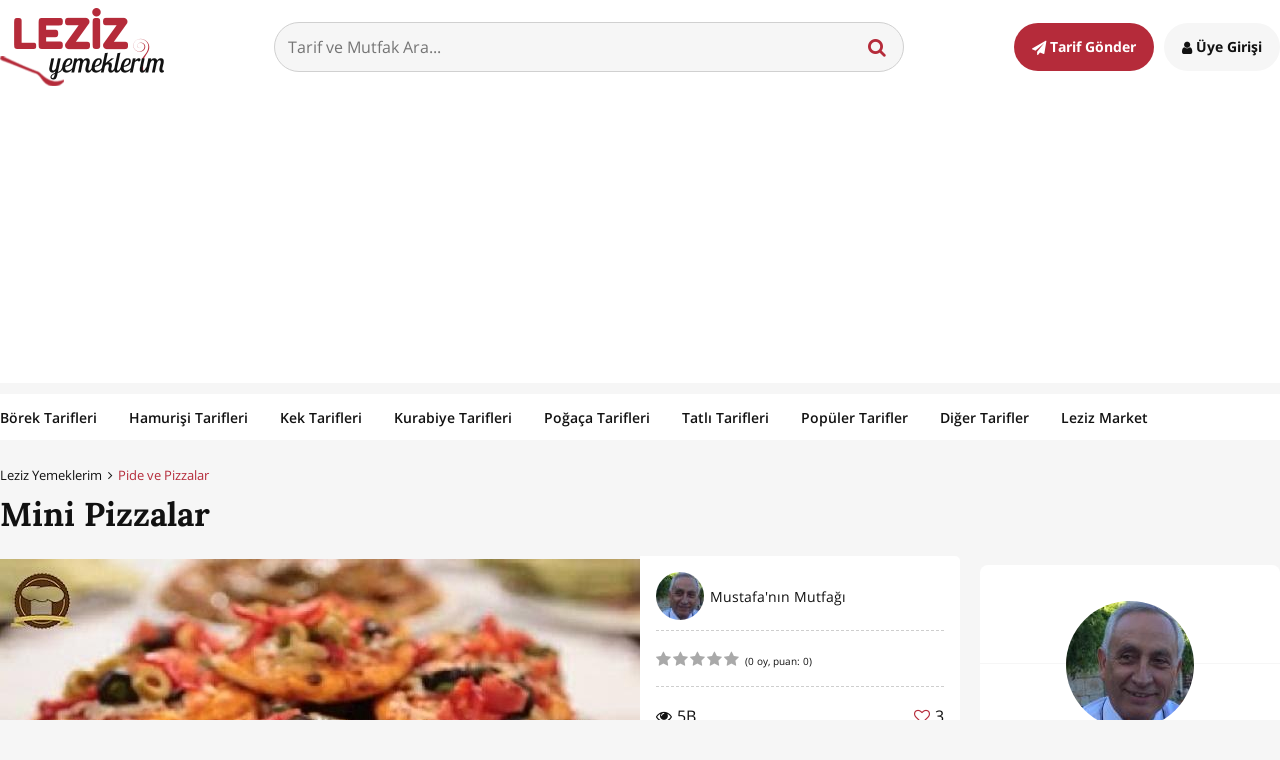

--- FILE ---
content_type: text/html; charset=UTF-8
request_url: https://www.lezizyemeklerim.com/yemek-tarifi/mini-pizzalar/1989
body_size: 19576
content:
<!DOCTYPE html> <html xmlns="http://www.w3.org/1999/xhtml" xmlns:og="http://ogp.me/ns#" xmlns:fb="http://www.facebook.com/2008/fbml" xml:lang="TR" lang="TR"> <head>
	<meta http-equiv="x-ua-compatible" content="ie=edge"> <meta name="viewport" content="width=device-width, initial-scale=1"> <meta http-equiv="Content-Type" content="text/html; charset=utf-8" /> <meta charset="UTF-8" /> <meta http-equiv="Content-Language" content='TR' /><title>Mini Pizzalar - Leziz Yemeklerim</title>
<meta name="google-site-verification" content="p9dBZyjiwuMfBdCl3YzZP-QuC5h-URiOAX0ADNoMqfY" />
<meta name="yandex-verification" content="8f1a2c17b7e1288c" />
<meta name="msvalidate.01" content="08D183F0EED31F5A24FDDC06D3579190" />
<meta name="google-signin-client_id" content="554414525551-vnb4p478i57q89k84sj6t1kfra451lng.apps.googleusercontent.com" />
<meta property="fb:app_id" content="625252620958088" />
<meta property="fb:pages" content="1527736170861978" />
<meta name="robots" content="index,follow" />
<meta name="description" content="Mini Pizzalar nasıl yapılır? Mini Pizzalar Tarifi için malzeme listesi, kalori bilgisi, detaylı anlatımı, tarife ait fotoğraf ve yapılış videosu için tıklayınız. (350 kalori) Gönderen: Mustafa'nın Mutfağı" />
<meta name="keywords" content="mini pizzalar,pide ve pizzalar,yemek tarifi,mini pizzalar tarifi nasıl yapılır,mini pizzalar kaç kalori,leziz yemeklerim,mini pizzalar tarifi videosu,mini pizzalar kalorisi" />
<meta name="author" content="Leziz Yemeklerim" />
<meta name="distribution" content="Local" />
<meta name="country" content="Turkey" />
<meta name="geo.position" content="39.9333635;32.8597419" />
<meta name="geo.country" content="TR" />
<meta name="ICBM" content="39.9333635;32.8597419" />
<meta name="theme-color" content="#b52b3a" />
<meta property="og:locale" content="tr_tr" />
<meta property="og:title" content="Mini Pizzalar - Leziz Yemeklerim" />
<meta property="og:description" content="Mini Pizzalar nasıl yapılır? Mini Pizzalar Tarifi için malzeme listesi, kalori bilgisi, detaylı anlatımı, tarife ait fotoğraf ve yapılış videosu için tıklayınız. (350 kalori) Gönderen: Mustafa'nın Mutfağı" />
<meta property="og:image" content="https://img.lezizyemeklerim.com/tarif/1989/mini-pizzalar/640x366.jpg" />
<meta property="og:image:secure_url" content="https://img.lezizyemeklerim.com/tarif/1989/mini-pizzalar/640x366.jpg" />
<meta property="og:image:width" content="640" />
<meta property="og:image:height" content="366" />
<meta property="og:site_name" content="Leziz Yemeklerim" />
<meta property="og:url" content="https://www.lezizyemeklerim.com/yemek-tarifi/mini-pizzalar/1989" />
<meta property="og:type" content="website" />
<meta property="og:see_also" content="https://www.lezizyemeklerim.com/yemek-tarifi/firin-tepsisi-icin-pizza-hamuru-tam-olcu/5574" />
<meta property="og:see_also" content="https://www.lezizyemeklerim.com/yemek-tarifi/kiymali-pide-ici/10821" />
<meta property="og:see_also" content="https://www.lezizyemeklerim.com/yemek-tarifi/mayasiz-pizza-hamuru/2344" />
<meta property="og:see_also" content="https://www.lezizyemeklerim.com/yemek-tarifi/cokelekli-pide/5644" />
<meta name="twitter:site" content="@lezizyemekleri" />
<meta name="twitter:url" content="https://www.lezizyemeklerim.com/yemek-tarifi/mini-pizzalar/1989" />
<meta name="twitter:title" content="Mini Pizzalar - Leziz Yemeklerim" />
<meta name="twitter:image" content="https://img.lezizyemeklerim.com/tarif/1989/mini-pizzalar/1920x1080.jpg" />
<meta name="twitter:card" content="photo" />
<meta name="twitter:creator" content="@lezizyemekleri" />
<meta name="twitter:description" content="Mini Pizzalar nasıl yapılır? Mini Pizzalar Tarifi için malzeme listesi, kalori bilgisi, detaylı anlatımı, tarife ait fotoğraf ve yapılış videosu için tıklayınız. (350 kalori) Gönderen: Mustafa'nın Mutfağı" />
<meta name="twitter:image:width" content="1920" />
<meta name="twitter:image:height" content="1080" />
<meta name="p:domain_verify" content="7a9d01d9028860370ec612f31ea2619f" />
<meta name="google-play-app" content="app-id=com.lezizyemeklerim" />
<link rel="canonical" href="https://www.lezizyemeklerim.com/yemek-tarifi/mini-pizzalar/1989" />
<link rel="publisher" href="https://plus.google.com/111816012027434889246" />
<link rel="dns-prefetch" href="//static.lezizyemeklerim.com" />
<link rel="dns-prefetch" href="//img.lezizyemeklerim.com" />
<link rel="dns-prefetch" href="//www.google-analytics.com" />
<link rel="dns-prefetch" href="//www.googletagservices.com" />
<link rel="dns-prefetch" href="//mc.yandex.ru" />
<link rel="image_src" href="https://img.lezizyemeklerim.com/tarif/1989/mini-pizzalar/1920x1080.jpg" />
     <link rel="search" type="application/opensearchdescription+xml" href="https://www.lezizyemeklerim.com/opensearch.xml" title="Leziz Yemeklerim"/> <link rel="shortcut icon" href="https://static.lezizyemeklerim.com/www/images/favicon.ico" type="image/x-icon"/> <link rel="icon" type="image/ico" href="https://static.lezizyemeklerim.com/www/images/favicon.ico" /> <link rel="apple-touch-icon" href="https://static.lezizyemeklerim.com/www/images/logo_lezizyemeklerim.png"/> <link rel="apple-touch-icon" sizes="32x32" href="https://static.lezizyemeklerim.com/www/images/logo2x_lezizyemeklerim.png"/> <link rel="apple-touch-icon" sizes="72x72" href="https://static.lezizyemeklerim.com/www/images/logo3x_lezizyemeklerim.png"/> <link rel="apple-touch-icon" sizes="114x114" href="https://static.lezizyemeklerim.com/www/images/logo4x_lezizyemeklerim.png"/> <link rel="manifest" href="https://www.lezizyemeklerim.com/manifest.json"> <style> html,body,div,span,applet,object,iframe,h1,h2,h3,h4,h5,h6,p,blockquote,pre,a,abbr,acronym,address,big,cite,code,del,dfn,em,img,ins,kbd,q,s,samp,small,strike,strong,sub,sup,tt,var,b,u,i,center,dl,dt,dd,ol,ul,li,fieldset,form,label,legend,table,caption,tbody,tfoot,thead,tr,th,td,article,aside,canvas,details,embed,figure,figcaption,footer,header,hgroup,menu,nav,output,ruby,section,summary,time,mark,audio,video{margin:0;padding:0;border:0;font-size:100%;font:inherit;vertical-align:baseline}article,aside,details,figcaption,figure,footer,header,hgroup,menu,nav,section{display:block}body{line-height:1}ol,ul{list-style:none}blockquote,q{quotes:none}blockquote:before,blockquote:after{content:"";content:none}q:before,q:after{content:"";content:none}table{border-collapse:collapse;border-spacing:0}html{font-size:1em}body{background:#f6f6f6;color:#111;line-height:1.6;font-family:"Open Sans",Arial,sans-serif;font-display:swap;-webkit-font-smoothing:antialiased;-moz-osx-font-smoothing:grayscale;text-rendering:optimizelegibility;word-break:break-word}a{color:#111;text-decoration:none;transition:all .3s ease-out}a:hover{color:#b52b3a}p,cite,pre{margin-bottom:1.5em;font-family:"Open Sans",Arial,sans-serif}input,textarea,select{padding:.8em;width:100%;margin-bottom:.8em;border-radius:4px;border:1px solid #d0d0d0;font-family:"Open Sans",Arial,sans-serif;font-size:1em;display:block;background:#f6f6f6;color:#111;transition:all .3s ease-out}input:focus,textarea:focus,select:focus{outline:0;border-color:#543113;background:#fff}input.error,textarea.error,select.error{border-color:#b52b3a}select{height:50px}input[type="text"]:disabled{background:#dddddd}input[type="checkbox"],input[type="radio"]{display:inline-block;width:16px;height:16px;margin:.3em .3em 1em 0;float:left}.error_text{display:block;font-size:90%;color:#b52b3a;margin:-.6em 0 1em 0}.error_text.profile_error{margin:0;text-align:center;padding:20px;font-size:1.1em}button:focus{outline:0}img{max-width:100%;height:auto}iframe,object,embed{max-width:100%;display:block}.maps iframe{pointer-events:none}sup{vertical-align:super;font-size:smaller}@font-face{font-family:'FontAwesome';src:url("https://static.lezizyemeklerim.com/www/fonts/fontawesome-webfont.eot?v=4.6.1");src:url("https://static.lezizyemeklerim.com/www/fonts/fontawesome-webfont.eot?#iefix&v=4.6.1") format("embedded-opentype"),url("https://static.lezizyemeklerim.com/www/fonts/fontawesome-webfont.woff2?v=4.6.1") format("woff2"),url("https://static.lezizyemeklerim.com/www/fonts/fontawesome-webfont.woff?v=4.6.1") format("woff"),url("https://static.lezizyemeklerim.com/www/fonts/fontawesome-webfont.ttf?v=4.6.1") format("truetype"),url("https://static.lezizyemeklerim.com/www/fonts/fontawesome-webfont.svg?v=4.6.1#fontawesomeregular") format("svg");font-weight:normal;font-style:normal}.fa{display:inline-block;font:normal normal normal 14px/1 FontAwesome;font-size:inherit;text-rendering:auto;-webkit-font-smoothing:antialiased;-moz-osx-font-smoothing:grayscale}.fa-heart-o:before{content:'\f08a'}.fa-heart:before{content:'\f004'}.fa-users:before{content:'\f0c0'}.fa-clock-o:before{content:'\f017'}.fa-star:before{content:'\f005'}.fa-user:before{content:'\f007'}.fa-eye:before{content:'\f06e'}.fa-edit:before{content:'\f044'}.fa-mail-forward:before{content:'\f064'}.fa-pencil:before{content:'\f040'}.fa-book:before{content:'\f02d'}.fa-facebook:before{content:'\f09a'}.fa-bars:before{content:'\f0c9'}.fa-list-ol:before{content:'\f0cb'}.fa-dashboard:before{content:'\f0e4'}.fa-comments-o:before{content:'\f0e6'}.fa-cutlery:before{content:'\f0f5'}.fa-angle-down:before{content:'\f107'}.fa-thumbs-up:before{content:'\f164'}.fa-youtube-play:before{content:'\f16a'}.fa-instagram:before{content:'\f16d'}.fa-paper-plane:before{content:'\f1d8'}.fa-share-alt:before{content:'\f1e0'}.fa-pie-chart:before{content:'\f200'}.fa-pinterest-p:before{content:'\f231'}.fa-angle-right:before{content:'\f105'}.fa-angle-up:before{content:'\f106'}.fa-search:before{content:'\f002'}.fa-pinterest:before{content:'\f0d2'}.fa-pinterest:before{content:'\f0d2'}.fa-google-plus:before{content:'\f0d5'}.fa-youtube:before{content:'\f167'}.fa-twitter:before{content:'\f099'}.fa-envelope:before{content:'\f0e0'}.fa-trophy:before{content:'\f091'}.fa-comments:before{content:'\f086'}.fa-upload:before{content:'\f093'}.fa-angle-left:before{content:'\f104'}.fa-exclamation-triangle:before{content:'\f071'}.fa-arrow-down:before{content:'\f063'}.fa-rotate-right:before{content:'\f01e'}.fa-rotate-left:before{content:'\f0e2'}.italic,i,em{font-style:italic}.bold,b,strong{font-weight:700}.h1,h1,.h2,h2,.h3,h3,.h4,h4,.h5,h5,.h6,h6{font-family:"Lora",Georgia,serif;font-weight:700;font-display:swap;margin:0 0 0.5em;color:#111}.h1,h1,.h2,h2{line-height:1.2}.h3,h3,.h4,h4,.h5,h5,.h6,h6{line-height:1.3}.h1,h1{font-size:2.074em}.h2,h2{font-size:1.728em}.h3,h3{font-size:1.44em}.h4,h4{font-size:1.2em}.h5,h5{font-size:1em}.h6,h6{font-size:0.833em}.unordered-list{list-style-type:disc}.ordered-list{list-style:decimal}.float-left{float:left !important;margin-right:1em}.float-right{float:right !important;margin-left:1em}.text-left{text-align:left !important}.text-center{text-align:center !important}.text-right{text-align:right !important}.text-red{color:#b52b3a !important}.clearfix:before,.clearfix:after{content:"";display:table}.clearfix:after{clear:both}@font-face{font-family:'Lora';font-style:normal;font-weight:400;src:local("Lora"),local("Lora-Regular"),url(https://fonts.gstatic.com/s/lora/v9/XXbc_aQtUtjJrkp7pYGEKhTbgVql8nDJpwnrE27mub0.woff2) format("woff2");unicode-range:U+0400-045F,U+0490-0491,U+04B0-04B1,U+2116}@font-face{font-family:'Lora';font-style:normal;font-weight:400;src:local("Lora"),local("Lora-Regular"),url(https://fonts.gstatic.com/s/lora/v9/tHQOv8O1rd82EIrTHlzvmhTbgVql8nDJpwnrE27mub0.woff2) format("woff2");unicode-range:U+0100-024F,U+1E00-1EFF,U+20A0-20AB,U+20AD-20CF,U+2C60-2C7F,U+A720-A7FF}@font-face{font-family:'Lora';font-style:normal;font-weight:400;src:local("Lora"),local("Lora-Regular"),url(https://fonts.gstatic.com/s/lora/v9/rAXKWvABQNHjPUk26ixVvvesZW2xOQ-xsNqO47m55DA.woff2) format("woff2");unicode-range:U+0000-00FF,U+0131,U+0152-0153,U+02C6,U+02DA,U+02DC,U+2000-206F,U+2074,U+20AC,U+2212,U+2215,U+E0FF,U+EFFD,U+F000}@font-face{font-family:'Lora';font-style:normal;font-weight:700;src:local("Lora Bold"),local("Lora-Bold"),url(https://fonts.gstatic.com/s/lora/v9/yNp9UcngimMxgyQxKMt1QVKPGs1ZzpMvnHX-7fPOuAc.woff2) format("woff2");unicode-range:U+0400-045F,U+0490-0491,U+04B0-04B1,U+2116}@font-face{font-family:'Lora';font-style:normal;font-weight:700;src:local("Lora Bold"),local("Lora-Bold"),url(https://fonts.gstatic.com/s/lora/v9/sNDli5YcfijR40K0xz3mZVKPGs1ZzpMvnHX-7fPOuAc.woff2) format("woff2");unicode-range:U+0100-024F,U+1E00-1EFF,U+20A0-20AB,U+20AD-20CF,U+2C60-2C7F,U+A720-A7FF}@font-face{font-family:'Lora';font-style:normal;font-weight:700;src:local("Lora Bold"),local("Lora-Bold"),url(https://fonts.gstatic.com/s/lora/v9/mlTYdpdDwCepOR2s5kS2CwLUuEpTyoUstqEm5AMlJo4.woff2) format("woff2");unicode-range:U+0000-00FF,U+0131,U+0152-0153,U+02C6,U+02DA,U+02DC,U+2000-206F,U+2074,U+20AC,U+2212,U+2215,U+E0FF,U+EFFD,U+F000}@font-face{font-family:'Open Sans';font-style:normal;font-weight:300;src:local("Open Sans Light"),local("OpenSans-Light"),url(https://fonts.gstatic.com/s/opensans/v13/DXI1ORHCpsQm3Vp6mXoaTQ7aC6SjiAOpAWOKfJDfVRY.woff2) format("woff2");unicode-range:U+0460-052F,U+20B4,U+2DE0-2DFF,U+A640-A69F}@font-face{font-family:'Open Sans';font-style:normal;font-weight:300;src:local("Open Sans Light"),local("OpenSans-Light"),url(https://fonts.gstatic.com/s/opensans/v13/DXI1ORHCpsQm3Vp6mXoaTRdwxCXfZpKo5kWAx_74bHs.woff2) format("woff2");unicode-range:U+0400-045F,U+0490-0491,U+04B0-04B1,U+2116}@font-face{font-family:'Open Sans';font-style:normal;font-weight:300;src:local("Open Sans Light"),local("OpenSans-Light"),url(https://fonts.gstatic.com/s/opensans/v13/DXI1ORHCpsQm3Vp6mXoaTZ6vnaPZw6nYDxM4SVEMFKg.woff2) format("woff2");unicode-range:U+1F00-1FFF}@font-face{font-family:'Open Sans';font-style:normal;font-weight:300;src:local("Open Sans Light"),local("OpenSans-Light"),url(https://fonts.gstatic.com/s/opensans/v13/DXI1ORHCpsQm3Vp6mXoaTfy1_HTwRwgtl1cPga3Fy3Y.woff2) format("woff2");unicode-range:U+0370-03FF}@font-face{font-family:'Open Sans';font-style:normal;font-weight:300;src:local("Open Sans Light"),local("OpenSans-Light"),url(https://fonts.gstatic.com/s/opensans/v13/DXI1ORHCpsQm3Vp6mXoaTfgrLsWo7Jk1KvZser0olKY.woff2) format("woff2");unicode-range:U+0102-0103,U+1EA0-1EF9,U+20AB}@font-face{font-family:'Open Sans';font-style:normal;font-weight:300;src:local("Open Sans Light"),local("OpenSans-Light"),url(https://fonts.gstatic.com/s/opensans/v13/DXI1ORHCpsQm3Vp6mXoaTYjoYw3YTyktCCer_ilOlhE.woff2) format("woff2");unicode-range:U+0100-024F,U+1E00-1EFF,U+20A0-20AB,U+20AD-20CF,U+2C60-2C7F,U+A720-A7FF}@font-face{font-family:'Open Sans';font-style:normal;font-weight:300;src:local("Open Sans Light"),local("OpenSans-Light"),url(https://fonts.gstatic.com/s/opensans/v13/DXI1ORHCpsQm3Vp6mXoaTRampu5_7CjHW5spxoeN3Vs.woff2) format("woff2");unicode-range:U+0000-00FF,U+0131,U+0152-0153,U+02C6,U+02DA,U+02DC,U+2000-206F,U+2074,U+20AC,U+2212,U+2215,U+E0FF,U+EFFD,U+F000}@font-face{font-family:'Open Sans';font-style:normal;font-weight:400;src:local("Open Sans"),local("OpenSans"),url(https://fonts.gstatic.com/s/opensans/v13/K88pR3goAWT7BTt32Z01m4X0hVgzZQUfRDuZrPvH3D8.woff2) format("woff2");unicode-range:U+0460-052F,U+20B4,U+2DE0-2DFF,U+A640-A69F}@font-face{font-family:'Open Sans';font-style:normal;font-weight:400;src:local("Open Sans"),local("OpenSans"),url(https://fonts.gstatic.com/s/opensans/v13/RjgO7rYTmqiVp7vzi-Q5UYX0hVgzZQUfRDuZrPvH3D8.woff2) format("woff2");unicode-range:U+0400-045F,U+0490-0491,U+04B0-04B1,U+2116}@font-face{font-family:'Open Sans';font-style:normal;font-weight:400;src:local("Open Sans"),local("OpenSans"),url(https://fonts.gstatic.com/s/opensans/v13/LWCjsQkB6EMdfHrEVqA1KYX0hVgzZQUfRDuZrPvH3D8.woff2) format("woff2");unicode-range:U+1F00-1FFF}@font-face{font-family:'Open Sans';font-style:normal;font-weight:400;src:local("Open Sans"),local("OpenSans"),url(https://fonts.gstatic.com/s/opensans/v13/xozscpT2726on7jbcb_pAoX0hVgzZQUfRDuZrPvH3D8.woff2) format("woff2");unicode-range:U+0370-03FF}@font-face{font-family:'Open Sans';font-style:normal;font-weight:400;src:local("Open Sans"),local("OpenSans"),url(https://fonts.gstatic.com/s/opensans/v13/59ZRklaO5bWGqF5A9baEEYX0hVgzZQUfRDuZrPvH3D8.woff2) format("woff2");unicode-range:U+0102-0103,U+1EA0-1EF9,U+20AB}@font-face{font-family:'Open Sans';font-style:normal;font-weight:400;src:local("Open Sans"),local("OpenSans"),url(https://fonts.gstatic.com/s/opensans/v13/u-WUoqrET9fUeobQW7jkRYX0hVgzZQUfRDuZrPvH3D8.woff2) format("woff2");unicode-range:U+0100-024F,U+1E00-1EFF,U+20A0-20AB,U+20AD-20CF,U+2C60-2C7F,U+A720-A7FF}@font-face{font-family:'Open Sans';font-style:normal;font-weight:400;src:local("Open Sans"),local("OpenSans"),url(https://fonts.gstatic.com/s/opensans/v13/cJZKeOuBrn4kERxqtaUH3ZBw1xU1rKptJj_0jans920.woff2) format("woff2");unicode-range:U+0000-00FF,U+0131,U+0152-0153,U+02C6,U+02DA,U+02DC,U+2000-206F,U+2074,U+20AC,U+2212,U+2215,U+E0FF,U+EFFD,U+F000}@font-face{font-family:'Open Sans';font-style:normal;font-weight:600;src:local("Open Sans Semibold"),local("OpenSans-Semibold"),url(https://fonts.gstatic.com/s/opensans/v13/MTP_ySUJH_bn48VBG8sNSg7aC6SjiAOpAWOKfJDfVRY.woff2) format("woff2");unicode-range:U+0460-052F,U+20B4,U+2DE0-2DFF,U+A640-A69F}@font-face{font-family:'Open Sans';font-style:normal;font-weight:600;src:local("Open Sans Semibold"),local("OpenSans-Semibold"),url(https://fonts.gstatic.com/s/opensans/v13/MTP_ySUJH_bn48VBG8sNShdwxCXfZpKo5kWAx_74bHs.woff2) format("woff2");unicode-range:U+0400-045F,U+0490-0491,U+04B0-04B1,U+2116}@font-face{font-family:'Open Sans';font-style:normal;font-weight:600;src:local("Open Sans Semibold"),local("OpenSans-Semibold"),url(https://fonts.gstatic.com/s/opensans/v13/MTP_ySUJH_bn48VBG8sNSp6vnaPZw6nYDxM4SVEMFKg.woff2) format("woff2");unicode-range:U+1F00-1FFF}@font-face{font-family:'Open Sans';font-style:normal;font-weight:600;src:local("Open Sans Semibold"),local("OpenSans-Semibold"),url(https://fonts.gstatic.com/s/opensans/v13/MTP_ySUJH_bn48VBG8sNSvy1_HTwRwgtl1cPga3Fy3Y.woff2) format("woff2");unicode-range:U+0370-03FF}@font-face{font-family:'Open Sans';font-style:normal;font-weight:600;src:local("Open Sans Semibold"),local("OpenSans-Semibold"),url(https://fonts.gstatic.com/s/opensans/v13/MTP_ySUJH_bn48VBG8sNSvgrLsWo7Jk1KvZser0olKY.woff2) format("woff2");unicode-range:U+0102-0103,U+1EA0-1EF9,U+20AB}@font-face{font-family:'Open Sans';font-style:normal;font-weight:600;src:local("Open Sans Semibold"),local("OpenSans-Semibold"),url(https://fonts.gstatic.com/s/opensans/v13/MTP_ySUJH_bn48VBG8sNSojoYw3YTyktCCer_ilOlhE.woff2) format("woff2");unicode-range:U+0100-024F,U+1E00-1EFF,U+20A0-20AB,U+20AD-20CF,U+2C60-2C7F,U+A720-A7FF}@font-face{font-family:'Open Sans';font-style:normal;font-weight:600;src:local("Open Sans Semibold"),local("OpenSans-Semibold"),url(https://fonts.gstatic.com/s/opensans/v13/MTP_ySUJH_bn48VBG8sNShampu5_7CjHW5spxoeN3Vs.woff2) format("woff2");unicode-range:U+0000-00FF,U+0131,U+0152-0153,U+02C6,U+02DA,U+02DC,U+2000-206F,U+2074,U+20AC,U+2212,U+2215,U+E0FF,U+EFFD,U+F000}@font-face{font-family:'Open Sans';font-style:normal;font-weight:700;src:local("Open Sans Bold"),local("OpenSans-Bold"),url(https://fonts.gstatic.com/s/opensans/v13/k3k702ZOKiLJc3WVjuplzA7aC6SjiAOpAWOKfJDfVRY.woff2) format("woff2");unicode-range:U+0460-052F,U+20B4,U+2DE0-2DFF,U+A640-A69F}@font-face{font-family:'Open Sans';font-style:normal;font-weight:700;src:local("Open Sans Bold"),local("OpenSans-Bold"),url(https://fonts.gstatic.com/s/opensans/v13/k3k702ZOKiLJc3WVjuplzBdwxCXfZpKo5kWAx_74bHs.woff2) format("woff2");unicode-range:U+0400-045F,U+0490-0491,U+04B0-04B1,U+2116}@font-face{font-family:'Open Sans';font-style:normal;font-weight:700;src:local("Open Sans Bold"),local("OpenSans-Bold"),url(https://fonts.gstatic.com/s/opensans/v13/k3k702ZOKiLJc3WVjuplzJ6vnaPZw6nYDxM4SVEMFKg.woff2) format("woff2");unicode-range:U+1F00-1FFF}@font-face{font-family:'Open Sans';font-style:normal;font-weight:700;src:local("Open Sans Bold"),local("OpenSans-Bold"),url(https://fonts.gstatic.com/s/opensans/v13/k3k702ZOKiLJc3WVjuplzPy1_HTwRwgtl1cPga3Fy3Y.woff2) format("woff2");unicode-range:U+0370-03FF}@font-face{font-family:'Open Sans';font-style:normal;font-weight:700;src:local("Open Sans Bold"),local("OpenSans-Bold"),url(https://fonts.gstatic.com/s/opensans/v13/k3k702ZOKiLJc3WVjuplzPgrLsWo7Jk1KvZser0olKY.woff2) format("woff2");unicode-range:U+0102-0103,U+1EA0-1EF9,U+20AB}@font-face{font-family:'Open Sans';font-style:normal;font-weight:700;src:local("Open Sans Bold"),local("OpenSans-Bold"),url(https://fonts.gstatic.com/s/opensans/v13/k3k702ZOKiLJc3WVjuplzIjoYw3YTyktCCer_ilOlhE.woff2) format("woff2");unicode-range:U+0100-024F,U+1E00-1EFF,U+20A0-20AB,U+20AD-20CF,U+2C60-2C7F,U+A720-A7FF}@font-face{font-family:'Open Sans';font-style:normal;font-weight:700;src:local("Open Sans Bold"),local("OpenSans-Bold"),url(https://fonts.gstatic.com/s/opensans/v13/k3k702ZOKiLJc3WVjuplzBampu5_7CjHW5spxoeN3Vs.woff2) format("woff2");unicode-range:U+0000-00FF,U+0131,U+0152-0153,U+02C6,U+02DA,U+02DC,U+2000-206F,U+2074,U+20AC,U+2212,U+2215,U+E0FF,U+EFFD,U+F000}*,*:before,*:after{-moz-box-sizing:border-box;-webkit-box-sizing:border-box;box-sizing:border-box}.wrapper{max-width:1280px;margin-left:auto;margin-right:auto;position:relative}.wrapper:after{content:" ";display:block;clear:both}@media (max-width: 1279px){.wrapper{padding:0 20px}}.hr{height:1px;width:100%;margin:2em 0;background:#f6f6f6}.ly_hide{display:none}.ly_minimized{width:0px;height:0px}.ly_site_notification{display:none;width:260px;padding:1em;background:#ffbf00;color:#111;border-radius:6px;position:fixed;bottom:1em;left:1em;z-index:10000;font-size:.8em;box-shadow:0 0 20px rgba(57,28,4,0.5)}.ly_image_preview{font-size:1.5em;cursor:pointer;color:#ffbf00}.ly_p-1em{padding:1em !important}.ly_mr-0{margin-right:0 !important}.ly_ml-15{margin-left:-15px}.ly_mb-15{margin-bottom:15px}.ly_fr{float:right}.ly_fl{float:left}.ly_switch.round{padding:0px 30px;border-radius:40px;box-shadow:inset 0 0 4px #CDCDCD;border:1px solid #CCC}.ly_switch{position:relative;display:inline-block;color:#ccc;height:30px;padding:6px 6px 5px 6px;border:1px solid #DDD;border-radius:4px;background:#eee;cursor:pointer}.ly_switch.round.on .toggle{left:54%;background:#ffbf00;border:1px solid #997300}.ly_switch.round.off .toggle{left:3%}.ly_switch.round .toggle{border-radius:40px;width:25px;height:25px}.ly_switch.on .toggle{left:2%}.ly_switch .toggle{position:absolute;top:1px;width:37px;height:25px;border:1px solid #ccc;border-radius:4px;background:#fff;z-index:999;-webkit-transition:all 0.15s ease-in-out;-moz-transition:all 0.15s ease-in-out;-o-transition:all 0.15s ease-in-out;-ms-transition:all 0.15s ease-in-out}.ly_switch span{display:inline-block;width:35px}.ly_player{background:#000}.ly_color-link{color:#4183c4}.ly_w-100{width:100%}.ly_ad{margin:1em auto .5em;text-align:center}@media (max-width: 20em){.ly_ad.ad_320w_300{margin-left:-10px}.ly_ad.ad_320w_320{margin-left:-20px}}.ly_ad.ly_ml-1em{margin-left:-1em}.ly_ad.ly_homepage-250h{margin-top:-5px}.ly_ad.ly_homepage-90h{width:100%;margin-top:-5px}.jqte ul{margin:0 0 20px 20px;list-style-type:disc}.jqte *{font-size:16px !important}.edit_profile form{margin-bottom:40px}.video_wrapper{position:relative;padding-bottom:56.25%;padding-top:25px;height:0}.video_wrapper iframe{position:absolute;top:0;left:0;width:100%;height:100%}.site_header{background:#fff}.site_header .wrapper{display:flex;flex-direction:row;flex-wrap:wrap;justify-content:space-between;align-items:center;padding-top:8px;padding-bottom:7px}@media (max-width: 37.5em){.site_header .wrapper{padding:8px 12px 7px}}@media (max-width: 37.5em){.site_header a.site_logo{margin:0 auto}}.site_header a.site_logo .logo{display:block}@media (max-width: 48em){.site_header a.site_logo .logo{height:50px;width:auto}}@media (max-width: 20em){.site_header a.site_logo .logo{height:46px;width:auto}}.site_header .site_search{width:calc(100% - 650px);position:relative;margin:0 auto}@media (max-width: 48em){.site_header .site_search{width:calc(100% - 366px)}}@media (max-width: 37.5em){.site_header .site_search{display:none}}.site_header .site_search input{background:#f6f6f6;border-radius:50px;margin:0;transition:all .3s ease-out}.site_header .site_search input:focus{background:#b52b3a;color:#fff}.site_header .site_search button{position:absolute;top:14px;right:12px;background:transparent;border:0;font-size:1.2em;cursor:pointer;color:#b52b3a}@media (max-width: 25em){.site_header .site_search button{right:0}}.site_header .site_search .search-suggest{width:100%;text-align:left;position:absolute;top:48px;z-index:3;background-color:#fff;margin:auto;border-bottom-left-radius:8px;border-bottom-right-radius:8px;border:1px solid #b52b3a;border-top:none;padding:15px;font-size:90%}.site_header .site_search .search-suggest li{margin-bottom:.6em}.site_header .site_search .search-suggest li:last-child{margin-bottom:0}.site_header .site_search .search-suggest li a{display:flex;flex-wrap:wrap;align-items:center}.site_header .site_search .search-suggest li a:hover{background:#f6f6f6;color:#111}.site_header .site_search .search-suggest li a img{margin:0 .6em 0 0;display:block}@media (max-width: 25em){.site_header .site_search .search-suggest li a img{display:none}}@media (max-width: 48em){.site_header .login_send_recipe{min-width:112px}}@media (max-width: 37.5em){.site_header .login_send_recipe{min-width:auto;text-align:right;display:flex;flex-wrap:wrap;margin:.3em 0 auto}}.site_header .login_send_recipe a{padding:1em 1.25em;border-radius:50px;font-weight:700;font-size:90%;color:#111;transition:all .3s ease-out}@media (max-width: 37.5em){.site_header .login_send_recipe a{font-size:1.8em;padding:0}}@media (max-width: 48em){.site_header .login_send_recipe a span{display:none}}.site_header .login_send_recipe a.send_recipe{background:#b52b3a;color:#fff;margin-right:.4em}.site_header .login_send_recipe a.send_recipe:hover{background:#919191}@media (max-width: 37.5em){.site_header .login_send_recipe a.send_recipe{display:none}}.site_header .login_send_recipe a.sign_in_up{background:#f6f6f6}.site_header .login_send_recipe a.sign_in_up:hover{background:#919191;color:#fff}@media (max-width: 37.5em){.site_header .login_send_recipe a.sign_in_up{background:none;color:#111;margin-right:0}.site_header .login_send_recipe a.sign_in_up:hover{background:none;color:#111}}.site_header .login_send_recipe a.logged_in_user{display:flex;flex-wrap:wrap;align-items:center;padding:0;position:relative}.site_header .login_send_recipe a.logged_in_user img{border-radius:50%;display:block;height:40px;width:40px}.site_header .login_send_recipe a.logged_in_user .fa{font-size:1.5em;margin-left:.3em}@media (max-width: 37.5em){.site_header .login_send_recipe a.logged_in_user .fa{font-size:.75em}}.site_header .login_send_recipe a.logged_in_user .notif_count{position:absolute;top:-12px;left:2.5em;width:30px;height:30px;text-align:center;font-size:.8em;line-height:2.2;background:#b52b3a;color:#fff;display:block;border-radius:50%;border:3px solid #fff}@media (max-width: 37.5em){.site_header .login_send_recipe a.logged_in_user .notif_count{font-size:38%}}.site_header .login_send_recipe.user_logged{display:flex;flex-wrap:wrap;align-items:center}.site_header .login_send_recipe.user_logged .logged_in{position:relative}.site_header .login_send_recipe.user_logged .logged_in .logged_user_menu{position:absolute;z-index:3;top:50px;right:-4px;width:180px;padding:.75em;background:#fff;border-radius:6px;border-top:4px solid #b52b3a;border-bottom:4px solid #b52b3a;box-shadow:0 3px 8px rgba(0,0,0,0.2);text-align:right;display:none}.site_header .login_send_recipe.user_logged .logged_in .logged_user_menu:before{content:"";width:0;height:0;border-style:solid;border-width:0 10px 8px 10px;border-color:transparent transparent #b52b3a transparent;position:absolute;top:-8px;right:36px}.site_header .login_send_recipe.user_logged .logged_in .logged_user_menu li{margin-bottom:.5em}.site_header .login_send_recipe.user_logged .logged_in .logged_user_menu li:last-child{margin-bottom:0}.site_header .login_send_recipe.user_logged .logged_in .logged_user_menu li a{padding:.4em 0;font-size:.9em;font-weight:normal;display:block;color:#111}.site_header .login_send_recipe.user_logged .logged_in .logged_user_menu li a:hover{color:#b52b3a}.site_header .login_send_recipe.user_logged .logged_in .logged_user_menu li a .notif_count{width:24px;height:24px;text-align:center;font-size:.8em;font-weight:600;line-height:2.2;background:#ffbf00;color:#111;display:inline-block;border-radius:50%}.site_header .mobile_hamburger{display:none}.site_header .mobile_hamburger .fa-bars{color:#111;margin:.3em 0 0 0;font-size:1.75em}@media (max-width: 48em){.site_header .mobile_hamburger{display:block;order:-1;margin-right:1em}}@media (max-width: 37.5em){.site_header .mobile_hamburger{margin-right:0}}.site_header .mobile_search_box{background:#fff;padding:.4em .4em .3em;width:100%;box-shadow:0 6px 20px rgba(57,28,4,0.1);display:none}@media (max-width: 37.5em){.site_header .mobile_search_box{display:block}}.site_header .mobile_search_box form{display:flex;flex-flow:row wrap;justify-content:space-between;position:relative}.site_header .mobile_search_box input{width:calc(100% - 60px);margin:0;-webkit-appearance:none;font-size:16px;padding:6px}.site_header .mobile_search_box button{background:#ffbf00;border-radius:4px;border:0;color:#111;text-align:center;width:55px}.site_header .mobile_search_box .search-suggest{width:calc(100% - 60px);text-align:left;position:absolute;top:34px;z-index:3;background-color:#fff;margin:auto;border-radius:0 0 8px 8px;border:1px solid #543113;border-top:none;padding:15px;left:0;font-size:90%}.site_header .mobile_search_box .search-suggest li{margin-bottom:.6em}.site_header .mobile_search_box .search-suggest li:last-child{margin-bottom:0}.site_header .mobile_search_box .search-suggest li a{display:flex;flex-wrap:wrap;align-items:center;font-weight:normal;font-size:1em}.site_header .mobile_search_box .search-suggest li a:hover{background:#f6f6f6}.site_header .mobile_search_box .search-suggest li a img{width:32px;height:32px;margin:0 .6em 0 0;display:block}.site_header .mobile_search_box .search-suggest li a .suggest-text{width:calc(100% - 44px)}.main_nav{background:#fff;border-top:1px solid #f6f6f6}@media (max-width: 48em){.main_nav .wrapper{display:none}}.main_nav ul{display:flex;flex-flow:row;justify-content:flex-start;align-items:center}@media (max-width: 48em){.main_nav ul{display:none}}.main_nav li{margin-right:2em;position:relative;transition:all .3s ease-out}.main_nav li:last-child{margin-right:0}.main_nav li a{color:#111;font-weight:600;padding:.8em 0;font-size:90%;display:inline-block}.main_nav li a:hover{color:#b52b3a}.main_nav li ul{background:#fff;border-radius:0 0 5px 5px;padding:0;position:absolute;top:46px;right:-1em;width:400px;column-count:2;z-index:101;padding:0 1em 1em 1em;box-shadow:0 6px 15px rgba(0,0,0,0.15);display:none}.main_nav li ul li{display:block;color:#f6f6f6;break-inside:avoid-column}.main_nav li ul li a{display:block;color:#111}.main_nav li ul li a:hover{color:#b52b3a}.main_nav li:hover ul{display:block}#mobile_menu{background:#fff;color:#111;z-index:100}#mobile_menu .mm-search input{padding:1.2em;background:#f6f6f6;color:#111}#mobile_menu .mm-navbar a,#mobile_menu .mm-navbar>*{color:#b52b3a;line-height:2}#mobile_menu .mm-clear:after,#mobile_menu .mm-clear:before,#mobile_menu .mm-close:after,#mobile_menu .mm-close:before{width:10px;height:10px;border-color:#b52b3a}#mobile_menu .mm-clear:before,#mobile_menu .mm-close:before{right:13px}#mobile_menu .mm-listview>li>a{border-bottom:1px solid #f7f7f7}#mobile_menu .mm-listview .mm-next:before{border-left-color:#f7f7f7}#mobile_menu .mm-btn:after,#mobile_menu .mm-btn:before{border-color:#b52b3a;top:12px}#mobile_menu .mm-listview>li .mm-arrow:after,#mobile_menu .mm-listview>li .mm-next:after{border-color:#f6f6f6}#mobile_menu .mm-btn:last-child{top:0}#mobile_menu .mm-listview>li.mm-selected>a:not(.mm-next){background:#ffbf00;color:#111}.ly_breadcrumb{margin:0 0 1em;width:100%;font-size:80%}.ly_breadcrumb li{display:inline;color:#b52b3a}.ly_breadcrumb li:after{content:"\f105";color:#111;font-family:FontAwesome;margin:0 .2em;display:inline-block}.ly_breadcrumb li:last-child:after{content:""}.ly_breadcrumb li a:hover{color:#b52b3a}#mobile_menu{display:none}.ly_sidebar_channel_info{background:#fff;border-radius:8px;padding:1.25em;font-size:.9em}.ly_sidebar_channel_info .social_links{display:flex;flex-flow:row wrap}.ly_sidebar_channel_info .social_links a{width:48px;height:48px;border-radius:50%;padding:1em;display:flex;flex-flow:row wrap;justify-content:center;align-items:center;font-size:1.5em;margin-right:.4em;color:#fff}.ly_sidebar_channel_info .social_links a.facebook{background:#3b5998}.ly_sidebar_channel_info .social_links a.instagram{background:#333}.ly_sidebar_channel_info .social_links a.pinterest{background:#ab171e}.ly_sidebar_channel_info .social_links a.website{background:#333}.ly_channel_card{display:flex;flex-flow:column;flex-wrap:wrap;background:#fff;border-radius:8px;max-width:300px;padding:1.25em;text-align:center;margin:0 auto 1.25em;transition:all .3s ease-out}@media (max-width: 48em){.ly_channel_card{flex:1 0 auto;margin:0 auto 1.25em}}@media (max-width: 37.5em){.ly_channel_card{margin:0 auto 1.25em}}.ly_channel_card h3{word-break:break-all;transition:all .3s ease-out}.ly_channel_card:hover{box-shadow:0 0 30px rgba(0,0,0,0.2)}.ly_channel_card:hover h3{color:#b52b3a}.ly_channel_card:hover .ly_follow_channel{background:#b52b3a;color:#fff}.ly_channel_card .avatar{position:relative;padding:1em 0 .4em}.ly_channel_card .avatar img{border-radius:50%;width:128px;height:128px;z-index:2;position:relative}.ly_channel_card .avatar .divider{position:absolute;z-index:1;top:calc(50% - 1px);left:0;height:1px;width:calc(100% + 2.5em);background:#f6f6f6;margin:0 -1.25em}.ly_channel_card .ly_follow_channel{background:#ffbf00;color:#111;padding:.4em 1em;border-radius:4px;margin-bottom:.75em}.ly_channel_card .stats{font-size:90%;display:flex;flex-wrap:wrap;align-items:center;justify-content:space-around}.ly_channel_card .stats span{width:48%;margin-bottom:.4em}@media (max-width: 37.5em){.ly_channel_card .stats span{width:100%}}.ly_channel_card .stats span .fa-heart{color:#b52b3a}.sidebar{width:300px}@media (max-width: 48em){.sidebar{width:100%}}.sidebar .ad_300_250{margin-bottom:1.25em}@media (max-width: 48em){.sidebar .ad_300_250{text-align:center}}.sidebar .ad_300_250 img{display:block;margin:0 auto}.sidebar .sidebar_recipes{margin:1em 0}.sidebar .sidebar_recipes h3{font-family:"Open Sans",Arial,sans-serif;border-bottom:1px solid}.sidebar .sidebar_recipes article{display:flex;flex-wrap:wrap;margin-bottom:1em;transition:all .3s ease-out}.sidebar .sidebar_recipes article:hover{box-shadow:0 0 30px rgba(57,28,4,0.15)}.sidebar .sidebar_recipes article figure{width:100px}.sidebar .sidebar_recipes article figure a{display:block;position:relative}.sidebar .sidebar_recipes article figure img{display:block}.sidebar .sidebar_recipes article a{transition:all .3s ease-out}.sidebar .sidebar_recipes article a:hover{color:#b52b3a}.sidebar .sidebar_recipes article .video_icon{top:18px;right:-12px;margin:-20px 0 0 0;transform:scale(0.5, 0.5);box-shadow:0;display:block}.sidebar .sidebar_recipes article .post_details{background:#fff;padding:.6em;width:calc(100% - 100px)}.sidebar .sidebar_recipes article .post_details h4{font-size:1em;width:100%;white-space:nowrap;overflow:hidden;text-overflow:ellipsis}.sidebar .sidebar_recipes article .post_details .other_details{display:flex;flex-direction:row;flex-wrap:wrap;justify-content:space-between;align-items:center}.sidebar .sidebar_recipes article .post_details .other_details .user{font-size:.8em}.sidebar .sidebar_list{margin:0 0 1em 0}.sidebar .sidebar_list a{display:block;max-width:300px;margin:0 auto;background:#fff}.sidebar .sidebar_list a img{display:block}.sidebar .sidebar_list a h4{padding:1em;transition:all .3s ease-out}.sidebar .sidebar_list a:hover{box-shadow:0 0 30px rgba(57,28,4,0.15)}.sidebar .sidebar_list a:hover h4{color:#ffbf00}.video_icon{display:block;width:40px;height:30px;position:absolute;top:20px;right:-5px;background:#b52b3a;margin:-15px 0 0 -20px;box-shadow:0 0 25px rgba(0,0,0,0.65)}.video_icon:after{content:"";position:absolute;display:block;bottom:-5px;width:0;height:0;border-top:5px solid #111;border-left:0;border-right:5px solid transparent;left:auto;right:0}.video_icon .arrow{display:block;width:0;height:0;border-style:solid;border-radius:3px;border-width:8.5px 0 8.5px 12px;border-color:transparent transparent transparent #fff;margin:7px 15px}.video_icon.steps{display:flex;justify-content:center;align-items:center;font-size:1.35em;color:#fff}.video_icon.contest_badge{background:#ffbf00;display:flex;justify-content:center;align-items:center}.video_icon.contest_badge i{color:#111 !important}    .h1,h1,.h2,h2,.h3,h3,.recipe_all_content .recipe_content .box h2,.h4,h4,.recipe_all_content .recipe_content .box.ingredients h2,.h5,h5,.h6,h6{font-family:"Lora",Georgia,serif;font-weight:700;margin:0 0 .5em;color:#111}.h1,h1,.h2,h2{line-height:1.2}.h3,h3,.recipe_all_content .recipe_content .box h2,.h4,h4,.recipe_all_content .recipe_content .box.ingredients h2,.h5,h5,.h6,h6{line-height:1.3}.h1,h1{font-size:2.074em}.h2,h2{font-size:1.728em}.h3,h3,.recipe_all_content .recipe_content .box h2{font-size:1.44em}.h4,h4,.recipe_all_content .recipe_content .box.ingredients h2{font-size:1.2em}.h5,h5{font-size:1em}.h6,h6{font-size:.833em}.recipe_all_content{display:flex;flex-wrap:wrap}.recipe_all_content .recipe_content{margin:1.5em 20px 0 0;width:calc(100% - 320px);line-height:1.8;word-wrap:break-word}@media(max-width:48em){.recipe_all_content .recipe_content{width:100%;margin:1em 0 0 0}}.recipe_all_content .recipe_content .ly_breadcrumb{margin:0 0 .6em}.recipe_all_content .recipe_content .page_title{width:100%;display:flex;flex-wrap:wrap;align-items:baseline;margin-bottom:1em}.recipe_all_content .recipe_content .page_title h1{margin:0 0 .2em 0;width:100%}@media(max-width:48em){.recipe_all_content .recipe_content .page_title h1{font-size:1.44em}}.recipe_all_content .recipe_content .page_title h1.static_page_title{color:#b52b3a}.recipe_all_content .recipe_content .page_title .cat{font-size:90%;color:#111}.recipe_all_content .recipe_content .page_title .cat:hover{color:#ffbf00}.recipe_all_content .recipe_content .recipe_details{display:flex;flex-wrap:wrap;align-items:center;margin-bottom:1.25em}.recipe_all_content .recipe_content .recipe_details figure{flex:1 1 0;position:relative;z-index:1}@media(max-width:61.25em){.recipe_all_content .recipe_content .recipe_details figure{flex:1 1 auto}}@media(max-width:37.5em){.recipe_all_content .recipe_content .recipe_details figure{flex:1 1 100%}}.recipe_all_content .recipe_content .recipe_details figure .under-moderation{position:absolute;left:0;right:0;top:0;bottom:0;background:rgba(0,0,0,0.75);text-align:center;color:#fff;font-weight:bold;padding:1em;display:flex;align-items:center}.recipe_all_content .recipe_content .recipe_details figure img{display:block;width:100%}@media(max-width:48em){.recipe_all_content .recipe_content .recipe_details figure img{border-radius:5px 5px 0 0}}.recipe_all_content .recipe_content .recipe_details figure .ribbon-contest{width:80px;height:80px;overflow:hidden;position:absolute;top:-3px;right:-3px}.recipe_all_content .recipe_content .recipe_details figure .ribbon-yellow{color:#333;text-align:center;text-shadow:rgba(255,255,255,0.5) 0 1px 0;transform:rotate(45deg);position:relative;padding:7px 0;left:0;top:4px;width:112px;background-color:#ffbf00;background-image:-webkit-gradient(linear,left top,left bottom,from(#ffbf00),to(#e6ac00));background-image:-webkit-linear-gradient(top,#ffbf00,#e6ac00);background-image:-moz-linear-gradient(top,#ffbf00,#e6ac00);background-image:-ms-linear-gradient(top,#ffbf00,#e6ac00);background-image:-o-linear-gradient(top,#ffbf00,#e6ac00);color:#111;box-shadow:0 0 3px rgba(0,0,0,0.3)}.recipe_all_content .recipe_content .recipe_details figure .ribbon-yellow:before,.recipe_all_content .recipe_content .recipe_details figure .ribbon-yellow:after{content:"";border-top:3px solid #6e8900;border-left:3px solid transparent;border-right:3px solid transparent;position:absolute;bottom:-3px}.recipe_all_content .recipe_content .recipe_details figure .ribbon-yellow:before{left:0}.recipe_all_content .recipe_content .recipe_details figure .ribbon-yellow:after{right:0}.recipe_all_content .recipe_content .recipe_details figure .ly_pinterest{background:#b52b3a;color:#fff;font-family:georgia;font-style:italic;padding:.1em .5em;border:1px solid #fff;border-radius:3px;position:absolute;z-index:2;right:3px;bottom:3px}@media(max-width:37.5em){.recipe_all_content .recipe_content .recipe_details figure .ly_pinterest{display:none}}.recipe_all_content .recipe_content .recipe_details .details{background:#fff;border-radius:0 5px 5px 0;padding:1em;display:flex;flex-wrap:wrap;flex-direction:column;flex:1 0 auto;max-width:320px}@media(max-width:61.25em){.recipe_all_content .recipe_content .recipe_details .details{flex:1 0 100%;max-width:100%}}@media(max-width:48em){.recipe_all_content .recipe_content .recipe_details .details{border-radius:0 0 5px 5px}}.recipe_all_content .recipe_content .recipe_details .details .author{display:flex;flex-wrap:wrap;align-items:center;justify-content:space-between;border-bottom:1px dashed #cecece;margin-bottom:.6em;padding-bottom:.6em}.recipe_all_content .recipe_content .recipe_details .details .author a{display:flex;flex-wrap:wrap;align-items:center;font-size:90%}.recipe_all_content .recipe_content .recipe_details .details .author a.ly_instagram{font-size:2em}.recipe_all_content .recipe_content .recipe_details .details .author a img{margin:0 .4em 0 0;width:48px;height:48px;border-radius:50%}.recipe_all_content .recipe_content .recipe_details .details .author a span{max-width:165px;white-space:nowrap;overflow:hidden;text-overflow:ellipsis}.recipe_all_content .recipe_content .recipe_details .details .follow_channel_mobile{text-align:center;display:none}@media(max-width:48em){.recipe_all_content .recipe_content .recipe_details .details .follow_channel_mobile{display:block}}.recipe_all_content .recipe_content .recipe_details .details .follow_channel_mobile a{display:block;border:2px solid #4c4c4c;border-radius:4px;color:#4c4c4c;padding:.5em 1em}@media(max-width:37.5em){.recipe_all_content .recipe_content .recipe_details .details .follow_channel_mobile a{font-size:80%}}.recipe_all_content .recipe_content .recipe_details .details .reviews_short{border-bottom:1px dashed #cecece;margin:.3em 0 .6em 0;padding-bottom:.8em;display:flex;flex-flow:row wrap;justify-content:space-between}.recipe_all_content .recipe_content .recipe_details .details .reviews_short .text{font-size:.6em}@media(max-width:37.5em){.recipe_all_content .recipe_content .recipe_details .details .reviews_short .text{display:block}}.recipe_all_content .recipe_content .recipe_details .details .stats{border-bottom:1px dashed #cecece;margin:.3em 0;padding-bottom:.6em}.recipe_all_content .recipe_content .recipe_details .details .stats .all_stats{display:flex;flex-wrap:wrap;justify-content:space-between}.recipe_all_content .recipe_content .recipe_details .details .stats .all_stats div{width:50%;margin-bottom:.8em}.recipe_all_content .recipe_content .recipe_details .details .stats .all_stats div:nth-child(2n){text-align:right}.recipe_all_content .recipe_content .recipe_details .details .stats .all_stats div span{margin-left:.3em}@media(max-width:37.5em){.recipe_all_content .recipe_content .recipe_details .details .stats .all_stats div{text-align:center;margin-bottom:0;width:auto}.recipe_all_content .recipe_content .recipe_details .details .stats .all_stats div:nth-child(2n){text-align:center}.recipe_all_content .recipe_content .recipe_details .details .stats .all_stats div i{display:block}.recipe_all_content .recipe_content .recipe_details .details .stats .all_stats div span{font-size:80%;margin-left:0}}.recipe_all_content .recipe_content .recipe_details .details .stats .all_stats div:nth-child(2) .fa{color:#b52b3a}.recipe_all_content .recipe_content .recipe_details .details .share{text-align:center;margin:.6em 0 0 0}.recipe_all_content .recipe_content .recipe_details .details .share strong{display:block}.recipe_all_content .recipe_content .recipe_details .details .share a{display:block;width:100%;border-radius:6px;padding:.4em .8em;margin:.6em 0}.recipe_all_content .recipe_content .recipe_details .details .share a:hover{box-shadow:0 0 15px rgba(0,0,0,0.3)}.recipe_all_content .recipe_content .recipe_details .details .share a:last-child{margin-bottom:0}.recipe_all_content .recipe_content .recipe_details .details .share a.ly_like{background:#fff;border:1px solid #b52b3a;color:#b52b3a}.recipe_all_content .recipe_content .recipe_details .details .share a.ly_like.ly_liked{background:#b52b3a;border-color:#b52b3a;color:#fff}.recipe_all_content .recipe_content .recipe_details .details .share a.ly_like.ly_cookbook{background:#fff;border:1px solid #919191;color:#111}.recipe_all_content .recipe_content .recipe_details .details .share a.ly_like.ly_cookbook.ly_liked{background:#ffbf00;border:#ffbf00}.recipe_all_content .recipe_content .recipe_details .details .share a.ly_fb{background:#3b5998;color:#fff}.recipe_all_content .recipe_content .recipe_details .details .share a.ly_pinterest{background:#bd081c;color:#fff;font-family:georgia;font-style:italic;display:none}@media(max-width:37.5em){.recipe_all_content .recipe_content .recipe_details .details .share a.ly_pinterest{display:block}}.recipe_all_content .recipe_content .recipe_details .details .share a.ly_recipe_link{background:#111;color:#f6f6f6}.recipe_all_content .recipe_content .recipe_details .details .share a span{margin-left:.3em}@media(max-width:37.5em){.recipe_all_content .recipe_content .recipe_details .details .share{display:flex;flex-flow:row wrap;justify-content:space-between;margin:0}.recipe_all_content .recipe_content .recipe_details .details .share a{width:48%;margin:.6em 0 0 0}.recipe_all_content .recipe_content .recipe_details .details .share a span{font-size:80%}.recipe_all_content .recipe_content .recipe_details .details .share a.ly_pinterest span{margin-left:0}.recipe_all_content .recipe_content .recipe_details .details .share a:last-child{margin-bottom:0}}.recipe_all_content .recipe_content .recipe_details .details .calorie_info{text-align:center;border-bottom:1px dashed #cecece;margin-bottom:1em}.recipe_all_content .recipe_content .recipe_details .details .calorie_info .portion{display:block}.recipe_all_content .recipe_content .recipe_details .details .calorie_info .calorie_value{font-size:5em;font-weight:300;line-height:1.25;display:inline-block;margin-bottom:.1em}.recipe_all_content .recipe_content .ad_728_90{margin-bottom:1.25em;text-align:center}.recipe_all_content .recipe_content .ad_728_90 img{display:block;margin:0 auto}.recipe_all_content .recipe_content .box{border-radius:5px;margin-bottom:1.25em;padding:.8em 1em;background:#fff;-webkit-touch-callout:none;-webkit-user-select:none;-khtml-user-select:none;-moz-user-select:none;-ms-user-select:none;user-select:none}.recipe_all_content .recipe_content .box.ingredients{display:flex;align-items:center}.recipe_all_content .recipe_content .box.ingredients h2{display:inline-block;margin:0 .5em 0 0}.recipe_all_content .recipe_content .box .column_3{column-count:3}@media(max-width:48em){.recipe_all_content .recipe_content .box .column_3{column-count:2}}@media(max-width:37.5em){.recipe_all_content .recipe_content .box .column_3{column-count:1}}.recipe_all_content .recipe_content .box .column_3 li{list-style-type:circle;list-style-position:inside;margin-bottom:.5em;padding-bottom:.5em;break-inside:avoid-column}.recipe_all_content .recipe_content .box .ly_tags li{display:inline-block}.recipe_all_content .recipe_content .box .ly_tags li:last-child a:after{content:''}.recipe_all_content .recipe_content .box .ly_tags li a{display:inline-block;color:#b52b3a}.recipe_all_content .recipe_content .box .ly_tags li a:after{content:','}.recipe_all_content .recipe_content .box .ly_tags li a:hover{color:#ffbf00}.recipe_all_content .recipe_content .box .video_wrapper{position:relative;padding-bottom:56.25%;padding-top:25px;height:0}.recipe_all_content .recipe_content .box .video_wrapper iframe{position:absolute;top:0;left:0;width:100%;height:100%}.recipe_all_content .recipe_content .box .ly_rating_form fieldset.rating{position:relative;width:100%}.recipe_all_content .recipe_content .box .ly_rating_form fieldset label{display:block}.recipe_all_content .recipe_content .box .ly_rating_form .rating{position:relative;display:flex;flex-wrap:wrap;flex-flow:row-reverse;justify-content:flex-end}.recipe_all_content .recipe_content .box .ly_rating_form .rating .title{display:block;width:100%}.recipe_all_content .recipe_content .box .ly_rating_form .rating .rating{width:auto}.recipe_all_content .recipe_content .box .ly_rating_form .rating>input{display:none}.recipe_all_content .recipe_content .box .ly_rating_form .rating>label:before{margin:5px;font-size:1.5em;font-family:FontAwesome;display:inline-block;content:"\f005";background-color:transparent;border-radius:0;border:0;height:auto;left:0;top:auto;transform:inherit;width:auto;z-index:1;position:relative}.recipe_all_content .recipe_content .box .ly_rating_form input[type=radio]+label:after{border-radius:0;background-color:transparent;border:0;content:'';position:relative;display:inline-block;top:auto;left:0;width:auto;height:auto;margin:0}.recipe_all_content .recipe_content .box .ly_rating_form .rating>label{color:#cecece;float:right;display:inherit;overflow:inherit;padding-left:0;text-overflow:inherit;white-space:inherit;cursor:pointer}.recipe_all_content .recipe_content .box .ly_rating_form .rating>input:checked ~ label,.recipe_all_content .recipe_content .box .ly_rating_form .rating:not(:checked)>label:hover,.recipe_all_content .recipe_content .box .ly_rating_form .rating:not(:checked)>label:hover ~ label,.recipe_all_content .recipe_content .box .ly_rating_form input[type=radio]:checked+label,.recipe_all_content .recipe_content .box .ly_rating_form input[type=radio]:checked+label:before{color:#ffbf00;display:inherit;overflow:inherit;padding-left:inherit;text-overflow:inherit;white-space:inherit}.recipe_all_content .recipe_content .box .ly_rating_form .rating>input:checked+label:hover,.recipe_all_content .recipe_content .box .ly_rating_form .rating>input:checked ~ label:hover,.recipe_all_content .recipe_content .box .ly_rating_form .rating>label:hover ~ input:checked ~ label,.recipe_all_content .recipe_content .box .ly_rating_form .rating>input:checked ~ label:hover ~ label{color:#ffbf00}.recipe_all_content .recipe_content .box .recipe_img{display:block;margin:0 auto 1.5em}.recipe_all_content .recipe_content .box .write_comment form{display:flex;flex-flow:row wrap;justify-content:space-between}.recipe_all_content .recipe_content .box .write_comment form img{display:block;width:48px;height:48px;border-radius:50%}.recipe_all_content .recipe_content .box .write_comment form .write_area{width:calc(100% - 3.5em)}.recipe_all_content .recipe_content .box .write_comment form .write_area .comment_button{display:flex;flex-flow:row wrap;align-items:center}.recipe_all_content .recipe_content .box .write_comment form .write_area .comment_button button{background:#919191;border:0;border-radius:4px;color:#fff;cursor:pointer;padding:1em}.recipe_all_content .recipe_content .box .write_comment form .write_area .comment_button .error_text{margin:0 0 0 1em}@media(max-width:37.5em){.recipe_all_content .recipe_content .box .write_comment form .write_area .comment_button .error_text{width:100%;margin:1em 0 0 0}}.recipe_all_content .recipe_content .box .all_comments{font-size:.9em}.recipe_all_content .recipe_content .box .all_comments .comment_box{display:flex;flex-flow:row wrap;justify-content:space-between;border-bottom:1px dashed #4c4c4c;margin-bottom:1.25em;padding-bottom:1.25em}.recipe_all_content .recipe_content .box .all_comments .comment_box:last-child{border-bottom:0}.recipe_all_content .recipe_content .box .all_comments .comment_box figure{width:58px}.recipe_all_content .recipe_content .box .all_comments .comment_box figure img{border-radius:50%;display:block;width:48px;height:48px}.recipe_all_content .recipe_content .box .all_comments .comment_box .comment{width:calc(100% - 58px)}.recipe_all_content .recipe_content .box .all_comments .comment_box .comment p{margin:0 0 1em 0}.recipe_all_content .recipe_content .box .all_comments .comment_box header{display:flex;flex-flow:row wrap;justify-content:space-between}.recipe_all_content .recipe_content .box .all_comments .comment_box header a{font-weight:bold}.recipe_all_content .recipe_content .box .all_comments .comment_box header .date{margin-left:auto;font-style:italic}@media(max-width:37.5em){.recipe_all_content .recipe_content .box .all_comments .comment_box header .date{margin-left:0;width:100%;font-size:.8em}}.recipe_all_content .recipe_content .box .all_comments .comment_box .buttons a{border:1px solid;border-radius:3px;display:inline-block;padding:.5em;font-size:.8em;margin-right:.5em;text-align:center}@media(max-width:25em){.recipe_all_content .recipe_content .box .all_comments .comment_box .buttons a{width:100%;margin:0 0 1em;display:block}}.recipe_all_content .recipe_content .box .all_comments .comment_box.answer{padding-left:58px}@media(max-width:25em){.recipe_all_content .recipe_content .box .all_comments .comment_box.answer{padding-left:30px}}.recipe_all_content .recipe_content .box .all_comments form.reply_form{display:flex;flex-flow:row wrap;justify-content:space-between;width:100%;margin-top:1.25em}.recipe_all_content .recipe_content .box .all_comments form.reply_form .write_area{width:100%}.recipe_all_content .recipe_content .box .all_comments form.reply_form .write_area .comment_button{display:flex;flex-flow:row wrap;align-items:center}.recipe_all_content .recipe_content .box .all_comments form.reply_form .write_area .comment_button button{background:#111;border:0;border-radius:4px;color:#fff;cursor:pointer;padding:1em}.recipe_all_content .recipe_content .box .all_comments form.reply_form .write_area .comment_button .error_text{margin:0 0 0 1em}@media(max-width:37.5em){.recipe_all_content .recipe_content .box .all_comments form.reply_form .write_area .comment_button .error_text{width:100%;margin:1em 0 0 0}}.recipe_all_content .recipe_content .ly_load_comments{padding:1em 2em;border:2px solid #111;border-radius:6px;color:#111;display:inline-block;text-align:center;font-weight:700;margin:.5em auto 1.5em auto;width:100%}.recipe_all_content .recipe_content .calorie_star_rating{display:flex}@media(max-width:61.25em){.recipe_all_content .recipe_content .calorie_star_rating{flex-flow:column}}.recipe_all_content .recipe_content .calorie_star_rating .box.calorie{background:#111;width:240px;display:flex;flex-flow:column wrap;justify-content:center}@media(max-width:61.25em){.recipe_all_content .recipe_content .calorie_star_rating .box.calorie{width:100%}}.recipe_all_content .recipe_content .calorie_star_rating .box.calorie h2{color:#fff}.recipe_all_content .recipe_content .calorie_star_rating .box.calorie span{color:#ffbf00;font-weight:600}.recipe_all_content .recipe_content .calorie_star_rating .box.star_rating{width:calc(100% - 240px);order:-1}@media(max-width:61.25em){.recipe_all_content .recipe_content .calorie_star_rating .box.star_rating{width:100%}}.recipe_all_content .recipe_content .sidebar{margin:117px 0 0 20px}@media(max-width:48em){.recipe_all_content .recipe_content .sidebar{margin:2em 0 0 0}}.recipe_all_content.list .post_info{background:#fff;border-radius:5px;border-bottom:1.5em solid #f6f6f6;font-size:90%;padding:1em 1em 0 1em;display:flex;flex-wrap:wrap;justify-content:space-between;align-items:center}.recipe_all_content.list .post_info .author a{display:flex;align-items:center;margin-bottom:1em}.recipe_all_content.list .post_info .author a img{margin:0 .4em 0 0;width:48px;height:48px;border-radius:50%}.recipe_all_content.list .post_info .author a span{max-width:204px;white-space:nowrap;overflow:hidden;text-overflow:ellipsis}.recipe_all_content.list .post_info .stats{display:flex;flex-wrap:wrap;justify-content:space-between;margin-bottom:1em;margin-left:auto}@media(max-width:25em){.recipe_all_content.list .post_info .stats{margin-left:0}}.recipe_all_content.list .post_info .stats div{margin:0 1em;text-align:center}.recipe_all_content.list .post_info .share{display:flex}.recipe_all_content.list .post_info .share a{display:inline-block;max-width:200px;border-radius:6px;padding:.4em 1em;margin:0 0 1em .4em;color:#fff;font-weight:600;text-align:center}.recipe_all_content.list .post_info .share a.ly_fb{background:#3b5998}.recipe_all_content.list .post_info .share a.ly_pinterest{background:#bd081c;color:#fff;font-family:georgia;font-style:italic}@media(max-width:37.5em){.recipe_all_content.list .post_info .share a span{display:none}}.recipe_all_content.list .all_list .headline{font-weight:600;font-style:italic}.recipe_all_content.list .all_list .headline p:last-child{margin-bottom:0}.recipe_all_content.list .all_list img{margin:0 auto;display:block}.recipe_all_content.list .all_list figcaption{text-align:center;font-size:90%;font-style:italic;display:block;margin-bottom:1em}.recipe_all_content.list .all_list hr{border:0;background:#f6f6f6;margin:1.5em -1em;height:1.5em}.recipe_all_content.list .all_list .recipe_link{padding:.5em 4em;border:2px solid #111;border-radius:50px;color:#111;display:inline-block;text-align:center;font-weight:600;margin:.5em auto 0 auto}.recipe_all_content.list .all_list p a{font-weight:700;text-decoration:underline;color:#cecece}.recipe_all_content .sidebar{margin-top:125px}@media(max-width:48em){.recipe_all_content .sidebar{width:100%;margin-top:2em}}.recipe_all_content .sidebar.ly_fixed_sidebar{margin-top:86px}@media(max-width:48em){.recipe_all_content .sidebar.ly_fixed_sidebar{margin-top:2em}}.recipe_all_content .sidebar.calorie{margin-top:60px}@media(max-width:48em){.recipe_all_content .sidebar.calorie{margin-top:2em}}.recipe_all_content .recipe_content .box figure .ly_pinterest{background:#b52b3a;color:#fff;font-family:georgia;font-style:italic;padding:.1em .5em;border:1px solid #fff;border-radius:3px;position:absolute;z-index:2;right:3px;bottom:30px}.recipe_all_content .recipe_content .box figure {position: relative;display: table;margin: 0 auto 1.5em;}   </style> 	<script type="application/ld+json">
    	{	
			"@context": "http://schema.org",
       		"@type": "WebSite",
        	"url": "https://www.lezizyemeklerim.com",
        	"potentialAction": {
        		"@type": "SearchAction",
            	"target": "https://www.lezizyemeklerim.com/yemek-tarifi/ara/{search_term_string}",
            	"query-input": "required name=search_term_string"
        	}
     	}
     </script>

<script type="text/javascript">
    
      function ga(a,b,c,d,e,f) {
        gtag('event', d, {
          'event_category': c,
          'event_label':  d+"_"+e, 
          'value': 1
        });
      }

      </script>
     
    <script async src="https://securepubads.g.doubleclick.net/tag/js/gpt.js"></script>
<script>
  window.googletag = window.googletag || {cmd: []};
  if(window.innerWidth < 970){
    googletag.cmd.push(function() {
      googletag.defineSlot('/622795871/320x100_mobile_lezizyemeklerim.com', [320, 100], 'div-gpt-ad-1580770063039-0').addService(googletag.pubads());
      googletag.pubads().enableSingleRequest();
      googletag.pubads().collapseEmptyDivs();
      googletag.enableServices();
    });
    googletag.cmd.push(function() {
      googletag.defineSlot('/622795871/320x100_2_mobile_lezizyemeklerim.com', [320, 100], 'div-gpt-ad-1581105181713-0').addService(googletag.pubads());
      googletag.pubads().enableSingleRequest();
      googletag.pubads().collapseEmptyDivs();
      googletag.enableServices();
    });
    googletag.cmd.push(function() {
      googletag.defineSlot('/622795871/320x100_3_lezizyemeklerim.com', [320, 100], 'div-gpt-ad-1581106088851-0').addService(googletag.pubads());
      googletag.pubads().enableSingleRequest();
      googletag.pubads().collapseEmptyDivs();
      googletag.enableServices();
    });
    window.addEventListener('DOMContentLoaded', (event) => {
      document.querySelector("#div-gpt-ad-1580773138930-0").style.display = "none";
    });
  }else{
    googletag.cmd.push(function() {
      googletag.defineSlot('/622795871/970x250_desktop_lezizyemeklerim', [970, 250], 'div-gpt-ad-1580773138930-0').addService(googletag.pubads());
      googletag.pubads().enableSingleRequest();
      googletag.pubads().collapseEmptyDivs();
      googletag.enableServices();
    });  
    window.addEventListener('DOMContentLoaded', (event) => {
      document.querySelector("#div-gpt-ad-1580770063039-0").style.display = "none";
      document.querySelector("#div-gpt-ad-1581105181713-0").style.display = "none";
      document.querySelector("#div-gpt-ad-1581106088851-0").style.display = "none";
    });
  }
</script>
    <script type="text/javascript">
        noktaad={ads:new Array(),site:'lezizyemeklerim','dataClass':'nokta-display-ad'};
        var noktaScript=document.createElement('script');
        noktaScript.async=true;noktaScript.type="text/javascript";noktaScript.id='nokta-ad-script';
        noktaScript.src='https://static.virgul.com/theme/mockups/adcode/outside.js?dts='+parseInt(new Date().getTime()/86400000);
        document.getElementsByTagName('head')[0].appendChild(noktaScript);
    </script>
</head>
 <body>  <header class="site_header">
	<div class="wrapper">
    	<a data-tracker="ga" data-event='{"label":"logo","action":"click", "category":"header"}' href="https://www.lezizyemeklerim.com" title="Leziz Yemeklerim" class="site_logo">
            <img src="https://static.lezizyemeklerim.com/www/images/logo_site_lezizyemeklerim.png" alt="Leziz Yemeklerim" width="164" height="78" class="logo">
        </a>
                <form data-id="site_search" action="https://www.lezizyemeklerim.com/yemek-tarifi/ara/leziz" class="site_search">
            <input type="text" placeholder="Tarif ve Mutfak Ara..." >
            <button data-keyhash="tarif-ara" type="button"><i class="fa fa-search"></i></button>
        </form>
         
        <div class="login_send_recipe ">
        		        	<a href="#" data-trigger="login" data-type="recipe-add" title="Tarif Gönder" class="send_recipe"><i class="fa fa-paper-plane"></i> <span>Tarif Gönder</span></a>
				<a data-tracker="ga" data-event='{"label":"default","action":"click","category":"login"}' href="https://www.lezizyemeklerim.com/mutfak/giris" rel="nofollow" title="Üye Girişi" class="sign_in_up"><i class="fa fa-user"></i> <span>Üye Girişi</span></a>
		    		</div>
		<a  data-tracker="ga" data-event='{"label":"open-mobile-navigation","action":"click", "category":"navigation-mobile"}' href="#mobile_menu" class="mobile_hamburger"><i class="fa fa-bars"></i></a>
	</div>
	    <div class="mobile_search_box ">
		<form data-id="mobile-search" action="https://www.lezizyemeklerim.com/yemek-tarifi/ara/leziz">
			<input data-id="mobile_search_field" type="search" placeholder="Tarif ve Mutfak Ara..." >
			<button data-trigger="mobile-search">ARA</button>
		</form>
	</div>
    </header>
<nav class="main_nav"> <div class="wrapper"> <ul>           <li> <a data-tracker="ga" data-event='{"label":"borek-tarifleri","action":"click", "category":"navigation-site"}' href="https://www.lezizyemeklerim.com/yemek-tarifleri/borek-tarifleri" title="Börek Tarifleri">Börek Tarifleri</a> </li>              <li> <a data-tracker="ga" data-event='{"label":"hamurisi-tarifleri","action":"click", "category":"navigation-site"}' href="https://www.lezizyemeklerim.com/yemek-tarifleri/hamurisi-tarifleri" title="Hamurişi Tarifleri">Hamurişi Tarifleri</a> </li>        <li> <a data-tracker="ga" data-event='{"label":"kek-tarifleri","action":"click", "category":"navigation-site"}' href="https://www.lezizyemeklerim.com/yemek-tarifleri/kek-tarifleri" title="Kek Tarifleri">Kek Tarifleri</a> </li>    <li> <a data-tracker="ga" data-event='{"label":"kurabiye-tarifleri","action":"click", "category":"navigation-site"}' href="https://www.lezizyemeklerim.com/yemek-tarifleri/kurabiye-tarifleri" title="Kurabiye Tarifleri">Kurabiye Tarifleri</a> </li>                  <li> <a data-tracker="ga" data-event='{"label":"pogaca-tarifleri","action":"click", "category":"navigation-site"}' href="https://www.lezizyemeklerim.com/yemek-tarifleri/pogaca-tarifleri" title="Poğaça Tarifleri">Poğaça Tarifleri</a> </li>          <li> <a data-tracker="ga" data-event='{"label":"tatli-tarifleri","action":"click", "category":"navigation-site"}' href="https://www.lezizyemeklerim.com/yemek-tarifleri/tatli-tarifleri" title="Tatlı Tarifleri">Tatlı Tarifleri</a> </li>       <li> <a data-tracker="ga" data-event='{"label":"populer","action":"click", "category":"navigation-site"}' href="https://www.lezizyemeklerim.com/yemek-tarifleri/populer" title="Popüler Yemek Tarifleri">Popüler Tarifler</a> </li> <li> <a data-tracker="ga" data-event='{"label":"all-categories","action":"click", "category":"navigation-site"}' title='Diğer Tarifler' href="https://www.lezizyemeklerim.com/yemek-tarifleri">Diğer Tarifler</a> </li> <li> <a data-tracker="ga" data-event='{"label":"leziz-market","action":"click", "category":"navigation-site"}' href="https://www.lezizyemeklerim.com/leziz-market" title="Leziz Market">Leziz Market</a> </li> </ul> </div> </nav> 

   
<div class="wrapper recipe_all_content">
	<section class="recipe_content">
		<div class="ly_breadcrumb" itemscope itemtype="http://schema.org/BreadcrumbList"> <ul> <li itemprop="itemListElement" itemscope itemtype="http://schema.org/ListItem"> <a itemprop="item" href="https://www.lezizyemeklerim.com"><span itemprop="name">Leziz Yemeklerim</span></a> <meta itemprop="position" content="1" /> </li>   <li itemprop="itemListElement" itemscope itemtype="http://schema.org/ListItem"> <a itemprop="item" href="https://www.lezizyemeklerim.com/yemek-tarifleri/pide-ve-pizzalar"> <span  class="ly-text-red"  itemprop="name">Pide ve Pizzalar</span> </a> <meta itemprop="position" content="2" /> </li>     </ul> </div>  				<article  xmlns="http://www.w3.org/1999/xhtml" itemscope itemtype="http://schema.org/Recipe">
      <header class="page_title">
				<h1 itemprop="name">Mini Pizzalar</h1>
			</header>
			<link itemprop="url" href="https://www.lezizyemeklerim.com/yemek-tarifi/mini-pizzalar/1989"/>
			<div class="ly_minimized" data-trigger="recipe-initializer" data-title="Mini Pizzalar" data-url="https://www.lezizyemeklerim.com/yemek-tarifi/mini-pizzalar/1989"></div>
			<div class="recipe_details"> 
				<figure>
										<img data-name="recipe"  src="https://img.lezizyemeklerim.com/tarif/1989/mini-pizzalar/640x467.jpg" alt="Mini Pizzalar" width="640" height="467">
										<a data-pin='{"method":"share","display":"window", "type":"recipe","id":"1989","image":"https://img.lezizyemeklerim.com/tarif/1989/mini-pizzalar/1920x1080.jpg","href":"https://www.lezizyemeklerim.com/yemek-tarifi/mini-pizzalar/1989","title":"Mini Pizzalar"}' href="#" title="Pinterest'de Sakla" class="ly_pinterest"><i class="fa fa-pinterest-p"></i>in it</a> 
				</figure>

				<div class="details">
					<div class="author">
						<a href="https://www.lezizyemeklerim.com/mutfak/mustafa" title="Mustafa'nın Mutfağı">
							<img src="https://img.lezizyemeklerim.com/mutfak/b27061422dddde12c1b6ed1d8a730cf5/mustafa/48x48.jpg" alt="Mustafa'nın Mutfağı" width="48" height="48"> <span itemprop="author" >Mustafa'nın Mutfağı</span>
						</a>
											</div>
					<div class="reviews_short">
						<div itemprop="aggregateRating" itemscope itemtype="http://schema.org/AggregateRating">
							<meta itemprop="bestRating" content="5" /><meta itemprop="worstRating" content="1" /><meta itemprop="ratingValue" content="5" /><meta itemprop="ratingCount" content="1" />
							<span data-id="1989" data-name="recipe-rating" data-count="0" data-total="0" title="0 Yıldız" class="stars_given">
						<span data-id="1989" data-name="rating-index" style="width: 0%"></span>
					</span>
							<span data-id="1989" data-name="rating-text" class="text">(<span>0</span> oy, puan: <span>0</span>)</span>
						</div>

						<div class="follow_channel_mobile">
							<a data-trigger="follow" data-source="recipe" data-type="follow" href="https://www.lezizyemeklerim.com/mutfak/mustafa" data-id="56f44d8ad5e2dad50c8b4569" ><i class="fa fa-thumbs-up"></i> Mutfağı Takip Et</a>
						</div>
					</div>
					<div class="stats">
						<div class="all_stats">
							<div title="Toplam  5B  kişi tarafından görüntülendi"><i class="fa fa-eye"></i><span>5B</span></div>
							<div title="Toplam  3  kişi tarafından beğenildi" data-name="fav_count" data-id="1989"><i class="fa fa-heart-o"></i><span>3</span></div>
							<div title="Toplam  46  kişi tarafından paylaşıldı"><i class="fa fa-share-alt"></i><span>46</span></div>
							<div title="Toplam  3  kişi tarafından tarif defterine ekledi" data-name="cookbook_count" data-id="1989"><i class="fa fa-book"></i><span>3</span></div>
							<div itemprop="cookTime" content="PT25M" title="Toplam hazırlama ve pişme süresi  25  dakika"><i class="fa fa-clock-o"></i><meta itemprop="totalTime" content="PT25M"><span>25 dk.</span></div>
							<div title=" 4-6  kişilik"><i class="fa fa-cutlery"></i><span itemprop="recipeYield">4-6</span></div>
						</div>
					</div>
					<div class="share"  >


						<a data-trigger="favorite" data-type="favorite" data-id="1989" href="#" title="Beğen" class="ly_like"><i class="fa fa-heart"></i><span>Beğen</span></a>
						<a data-fbui='{"method":"share","display":"popup", "type":"recipe","id":"1989","href":"https://www.lezizyemeklerim.com/yemek-tarifi/mini-pizzalar/1989"}' href="#" title="Facebook'ta Paylaş" class="ly_fb"><i class="fa fa-facebook"></i><span>FB'ta Paylaş</span></a>
						<a data-trigger="cookbook" data-type="cookbook" data-keyhash="tarif-defterime-ekle" data-id="1989" href="#" title="Tarif Defterime Ekle" class="ly_like ly_cookbook"><i class="fa fa-book"></i><span>Deftere Ekle</span></a>
						<a data-pin='{"method":"share","display":"window", "type":"recipe","id":"1989","image":"https://img.lezizyemeklerim.com/tarif/1989/mini-pizzalar/1920x1080.jpg","href":"https://www.lezizyemeklerim.com/yemek-tarifi/mini-pizzalar/1989","title":"Mini Pizzalar"}' href="#" title="Pinterest'de Sakla" class="ly_pinterest"><i class="fa fa-pinterest-p"></i><span>in it</span></a>
					</div>
				</div>
			</div>
										<div class="nokta-display-ad" data-nokta-zone="153494"></div>

			

			<div style="display: none;" itemprop="image" itemscope itemtype="https://schema.org/ImageObject">
				<meta itemprop="url" content="https://img.lezizyemeklerim.com/tarif/1989/mini-pizzalar/640x467.jpg" alt="Mini Pizzalar" />
				<meta itemprop="width" content="640" /><meta itemprop="height" content="467" /></div>

			 
			
			<div style="width: 100%" class="box">
				<h2>
					<i class="fa fa-edit"></i> 
					 
												HAMURU İÇİN:
																</h2> 
				<ul itemprop="recipeIngredient" class="column_3">
					 
											<li itemprop="ingredients">3 Su Bardağı Un</li>
										 
											<li itemprop="ingredients">Yarım Paket Yaş Maya</li>
										 
											<li itemprop="ingredients">1 Çay Kaşığı Toz Şeker</li>
										 
											<li itemprop="ingredients">1 Çorba Kaşığı Zeytinyağı</li>
										 
											<li itemprop="ingredients">Tuz</li>
										 
											<li itemprop="ingredients">Yeteri Kadar Su</li>
														</ul>
			</div>
						 
			
			<div style="width: 100%" class="box">
				<h2>
					<i class="fa fa-edit"></i> 
					 
												ÜZERİ İÇİN:
																</h2> 
				<ul itemprop="recipeIngredient" class="column_3">
					 
											<li itemprop="ingredients">Yarım Çay Bardağı Süt</li>
										 
											<li itemprop="ingredients">1 Çorba Kaşığı Domates Salçası</li>
										 
											<li itemprop="ingredients">Kekik</li>
										 
											<li itemprop="ingredients">1 Su Bardağı Kaşar Rendesi</li>
														</ul>
			</div>
						 
			
			<div style="width: 100%" class="box">
				<h2>
					<i class="fa fa-edit"></i> 
					 
												MISIRLI İÇ HARCI İÇİN:
																</h2> 
				<ul itemprop="recipeIngredient" class="column_3">
					 
											<li itemprop="ingredients">1 Çorba Kaşığı Konserve Mısır</li>
										 
											<li itemprop="ingredients">1 Çorba Kaşığı Rendelenmiş Kaşar Peyniri</li>
										 
											<li itemprop="ingredients">Tuz</li>
														</ul>
			</div>
						 
			
			<div style="width: 100%" class="box">
				<h2>
					<i class="fa fa-edit"></i> 
					 
												ISPANAKLI HARÇ İÇİN:
																</h2> 
				<ul itemprop="recipeIngredient" class="column_3">
					 
											<li itemprop="ingredients">1 Çorba Kaşığı Zeytinyağı</li>
										 
											<li itemprop="ingredients">Yarım Soğan</li>
										 
											<li itemprop="ingredients">5-6 Yaprak Ispanak- Tuz</li>
														</ul>
			</div>
						 
			
			<div style="width: 100%" class="box">
				<h2>
					<i class="fa fa-edit"></i> 
					 
												SUCUKLU SALAMLI HARÇ İÇİN:
																</h2> 
				<ul itemprop="recipeIngredient" class="column_3">
					 
											<li itemprop="ingredients">2 Dilim Sucuk</li>
										 
											<li itemprop="ingredients">2 Dilim Salam</li>
										 
											<li itemprop="ingredients">Yarım Domates-1 Adet Sivri Biber-tuz</li>
														</ul>
			</div>
						 
			
			<div style="width: 100%" class="box">
				<h2>
					<i class="fa fa-edit"></i> 
					 
												MANTARLI HARÇ İÇİN:
																</h2> 
				<ul itemprop="recipeIngredient" class="column_3">
					 
											<li itemprop="ingredients">2-3 Adet Mantar</li>
										 
											<li itemprop="ingredients">2 Çorba Kaşığı Beyaz Peynir</li>
														</ul>
			</div>
						 
			
			<div style="width: 100%" class="box">
				<h2>
					<i class="fa fa-edit"></i> 
					 
												ZEYTİNLİ İÇ HARÇ İÇİN:
																</h2> 
				<ul itemprop="recipeIngredient" class="column_3">
					 
											<li itemprop="ingredients">Dilimlenmiş Siyah Ve Yeşil Zeytin</li>
										 
											<li itemprop="ingredients">Sivri Biber- Domates</li>
														</ul>
			</div>
									

						<div class="ly_minimized" data-trigger="recipe-initializer" data-title="Mini Pizzalar" data-url="https://www.lezizyemeklerim.com/yemek-tarifi/mini-pizzalar/1989"></div>
			<div style="width: 100%" class="box" data-keyhash="instructions">
								<h2><i class="fa fa-pie-chart"></i> TARİFİ - NASIL YAPILIR ? :</h2>
												<div itemprop="recipeInstructions" >
					<p>Mini Pizzalar tarifi için öncelikle hamuru hazırlamakla başlayalım. Bunun için yaş mayayı küçük bir kabın içine alıp toz şeker ve 1 bardak ılık su ile beraber kabarnası için yaklaşık 10 dakika bekletelim. Unu karıştırma kabına alalım ortasına kabarmış maya, zeytinyağı ve tuz ilave ederek azar azar su ilavesiyle kulak memesi kıvamında bir hamur elde edene dek yoğuralım. Üzerine nemli bir bez örterek yarım saat kadar dinlenmesini bekleyelim. Dinlenen hamurdan mandalina büyüklüğünde parçalar koparıp elimizle açarak yağlı kağıt serili tepsiye yerleştirelim.&nbsp;<br></p><p>Tepsiye yerleştirdiğimiz hamurların üzerine daha önceden karıştırıp çırptığımız süt ve salça karışımdan sürelim. Onun üzerine kekik serpelim. Onun üzerine de azar azar kaşar rendelerini pay edelim.Onların üzerine de arzu ettiğiniz malzemeleri kullanarak hazırladığımız iç malzemelerini pay edelim.( ıspanaklı harç için zeytinyağında kıyılmış ıspanak ve soğanı soteleyelim. Diğer bütün malzemeleri çiğden koyabiliriz.)&nbsp;</p><p>200 derecede önceden ısıtılmış fırında yaklaşık olarak 15-20 dakika pişirelim. Arzumuza göre içi harcı kullandığımız mini pizzalar hazır Sıcak sıcak servis edelim.</p><p>Afiyet olsun.</p> 
				</div>
									

<div id="reklam">
<script async="async" src="https://ad.vidverto.io/vidverto/js/aries/v1/invocation.js" fetchpriority="high"></script>
<div id="_vidverto-1ebc119953375530216191975a4c065c"></div>
<script>
  (() => {
    window.aries = window.aries || {};
    window.aries.v1 = window.aries.v1 || {commands: []};

    const aries = window.aries.v1;

    aries.commands.push(() => {
      const zoneId = '8492';
      const anchor = document.getElementById('_vidverto-1ebc119953375530216191975a4c065c');

      anchor.removeAttribute('id');

      aries.mount(zoneId, anchor, {
        width: 720,
        height: 405,
      });
    });
  })();
</script>
</div>

                                <br/><br/>

				
			</div>

			
			<div class="ly_minimized" data-trigger="recipe-loader" data-active="true"></div>
			<div data-trigger="go-to-similar-recipe" data-initialized="false" class="check_similar_recipes"></div> 
			<div class="ly_minimized" data-trigger="recipe-initializer" data-title="Mini Pizzalar" data-url="https://www.lezizyemeklerim.com/yemek-tarifi/mini-pizzalar/1989"></div>
			  
			<div style="width: 100%" class=" calorie_star_rating ">
								<div class="box calorie" itemscope itemtype="http://schema.org/NutritionInformation">
					<h2><i class="fa fa-dashboard"></i> KAÇ KALORİ:</h2>
					<span>1 Porsiyon <span itemprop="calories">350</span> kalori</span>
				</div> 
				 
				<div data-keyhash="oy-ver" class=" box  star_rating"> 
					<h3><i class="fa fa-star"></i> OY VER:</h3>
					<form data-id="1989" action="#" class="ly_rating_form">
						<fieldset>
							<span class="title">Bu tarife kaç yıldız verirsiniz?</span>
							<div class="rating">
								<input data-type="recipeRating" type="radio" data-id="1989" data-url="https://www.lezizyemeklerim.com/yemek-tarifi/mini-pizzalar/1989" id="rating-1989" name="rating" value="5"><label class="full" for="rating-1989" data-id="1989" data-value="5" title="5 Yıldız"></label>
								<input data-type="recipeRating" type="radio" data-id="1989" data-url="https://www.lezizyemeklerim.com/yemek-tarifi/mini-pizzalar/1989" id="rating-1989" name="rating" value="4"><label class="full" for="rating-1989" data-id="1989" data-value="4" title="4 Yıldız"></label>
								<input data-type="recipeRating" type="radio" data-id="1989" data-url="https://www.lezizyemeklerim.com/yemek-tarifi/mini-pizzalar/1989" id="rating-1989" name="rating" value="3"><label class="full" for="rating-1989" data-id="1989" data-value="3" title="3 Yıldız"></label>
								<input data-type="recipeRating" type="radio" data-id="1989" data-url="https://www.lezizyemeklerim.com/yemek-tarifi/mini-pizzalar/1989" id="rating-1989" name="rating" value="2"><label class="full" for="rating-1989" data-id="1989" data-value="2" title="2 Yıldız"></label>
								<input data-type="recipeRating" type="radio" data-id="1989" data-url="https://www.lezizyemeklerim.com/yemek-tarifi/mini-pizzalar/1989" id="rating-1989" name="rating" value="1"><label class="full" for="rating-1989" data-id="1989" data-value="1" title="1 Yıldız"></label>
							</div>
							<div class="clearfix"></div>
					
						</fieldset> 
					</form>
				</div>
			</div>
			<div class="box" data-name="comment-editor">
	<h3><i class="fa fa-pencil"></i> YORUM YAZ:</h3>
	<div class="write_comment">
		<form data-name="comment-editor-form" data-identifier="57eaa6bcd5e2da41357b23c8" data-type="1">
			<figure> 
				 
					<img src="https://img.lezizyemeklerim.com/mutfak/avatar/48x48.jpg" width="48" height="48">
							</figure>
			<div class="write_area"> 
				<textarea cols="30" rows="4"></textarea>
				<div class="comment_button"> 
					<button data-trigger="add-comment" data-url="https://www.lezizyemeklerim.com/yemek-tarifi/mini-pizzalar/1989">GÖNDER</button>
					<span class="error_text"></span>
				</div>
			</div>
		</form>
	</div>
</div>
 					</article>
		<a data-trigger="load-next-recipe" class="ly-fill-button" href="#">BENZER TARİFLERİ GÖSTER</a>  
	</section>
	<aside class="sidebar">
		<div class="ly_channel_card">
		<a data-tracker="ga" data-event='{"label":"card","action":"click", "category":"kitchen"}' href="https://www.lezizyemeklerim.com/mutfak/mustafa" rel="nofollow" title="Mustafa'nın Mutfağı">
			<div class="avatar"> 
				<img src="https://img.lezizyemeklerim.com/mutfak/b27061422dddde12c1b6ed1d8a730cf5/mustafa/128x128.jpg" alt="Mustafa'nın Mutfağı" width="128" height="128">
				<span class="divider"></span> 
			</div>
			<h3>Mustafa'nın Mutfağı</h3>
		</a>
		<a data-trigger="follow" data-type="follow" href="#" data-id="56f44d8ad5e2dad50c8b4569" class="ly_follow_channel" title="Takip Et"><i class="fa fa-thumbs-up"></i> <span class="follow">Takip Et</span></a>
		<div class="stats">  
			<span><i class="fa fa-cutlery"></i> 777 </span>
			<span><i class="fa fa-users"></i> 562 </span>
			<span><i class="fa fa-eye"></i> 4.9M </span>
			<span><i class="fa fa-heart"></i> 5.2B </span>
		</div>  
	</div> 
<script type="text/javascript">
	(function(){
	    initializeUserCardTracker = function(){ 
	    	Tracker._user( "56f44d8ad5e2dad50c8b4569" );
	    };
	}());
</script> 		<section class="sidebar_recipes">
			<h3 class="sidebar_heading">ÖNERİLEN TARİFLER</h3>
			  
				<article data-name="recipe-recommendation" data-key="0" data-id="5574">
					<figure>
						<a data-tracker="ga" data-event='{"label":"recommendation-recipe","action":"click", "category":"recipe"}' href="https://www.lezizyemeklerim.com/yemek-tarifi/firin-tepsisi-icin-pizza-hamuru-tam-olcu/5574" title="Fırın Tepsisi İçin Pizza Hamuru (Tam Ölçü)">
							<img data-name="recipe" src="https://img.lezizyemeklerim.com/tarif/5574/firin-tepsisi-icin-pizza-hamuru-tam-olcu_f3d6d80a602d487d4b0ddddbc3e07481/100x67.jpg" alt="Fırın Tepsisi İçin Pizza Hamuru (Tam Ölçü)" width="100" height="67">
						</a>
					</figure> 
					<div class="post_details">
						<h4>
							<a data-tracker="ga" data-event='{"label":"recommendation-recipe","action":"click", "category":"recipe"}' href="https://www.lezizyemeklerim.com/yemek-tarifi/firin-tepsisi-icin-pizza-hamuru-tam-olcu/5574" title="Fırın Tepsisi İçin Pizza Hamuru (Tam Ölçü)">Fırın Tepsisi İçin Pizza Hamuru (Tam Ölçü)</a>
						</h4>
						<div class="other_details">
							<div class="user">
								<a data-tracker="ga" data-event='{"label":"recommendation-recipe","action":"click", "category":"recipe"}' href="https://www.lezizyemeklerim.com/mutfak/alev-turken" title="ALev türkeN   ツ">ALev türkeN   ツ</a>
							</div> 
						</div>
					</div>
				</article>
			  
				<article data-name="recipe-recommendation" data-key="1" data-id="10821">
					<figure>
						<a data-tracker="ga" data-event='{"label":"recommendation-recipe","action":"click", "category":"recipe"}' href="https://www.lezizyemeklerim.com/yemek-tarifi/kiymali-pide-ici/10821" title="Kıymalı Pide İçi">
							<img data-name="recipe" src="https://img.lezizyemeklerim.com/tarif/10821/kiymali-pide-ici_0bbd79c4f00aa2abb2111cbb30e139ca/100x67.jpg" alt="Kıymalı Pide İçi" width="100" height="67">
						</a>
					</figure> 
					<div class="post_details">
						<h4>
							<a data-tracker="ga" data-event='{"label":"recommendation-recipe","action":"click", "category":"recipe"}' href="https://www.lezizyemeklerim.com/yemek-tarifi/kiymali-pide-ici/10821" title="Kıymalı Pide İçi">Kıymalı Pide İçi</a>
						</h4>
						<div class="other_details">
							<div class="user">
								<a data-tracker="ga" data-event='{"label":"recommendation-recipe","action":"click", "category":"recipe"}' href="https://www.lezizyemeklerim.com/mutfak/suzaninmutfakdunyasi" title="Suzan'ın Mutfak Dünyası">Suzan'ın Mutfak Dünyası</a>
							</div> 
						</div>
					</div>
				</article>
			  
				<article data-name="recipe-recommendation" data-key="2" data-id="2344">
					<figure>
						<a data-tracker="ga" data-event='{"label":"recommendation-recipe","action":"click", "category":"recipe"}' href="https://www.lezizyemeklerim.com/yemek-tarifi/mayasiz-pizza-hamuru/2344" title="Mayasız Pizza Hamuru">
							<img data-name="recipe" src="https://img.lezizyemeklerim.com/tarif/2344/mayasiz-pizza-hamuru/100x67.jpg" alt="Mayasız Pizza Hamuru" width="100" height="67">
						</a>
					</figure> 
					<div class="post_details">
						<h4>
							<a data-tracker="ga" data-event='{"label":"recommendation-recipe","action":"click", "category":"recipe"}' href="https://www.lezizyemeklerim.com/yemek-tarifi/mayasiz-pizza-hamuru/2344" title="Mayasız Pizza Hamuru">Mayasız Pizza Hamuru</a>
						</h4>
						<div class="other_details">
							<div class="user">
								<a data-tracker="ga" data-event='{"label":"recommendation-recipe","action":"click", "category":"recipe"}' href="https://www.lezizyemeklerim.com/mutfak/hkamci" title="Hoko'nun Mutfağı">Hoko'nun Mutfağı</a>
							</div> 
						</div>
					</div>
				</article>
			  
				<article data-name="recipe-recommendation" data-key="3" data-id="5644">
					<figure>
						<a data-tracker="ga" data-event='{"label":"recommendation-recipe","action":"click", "category":"recipe"}' href="https://www.lezizyemeklerim.com/yemek-tarifi/cokelekli-pide/5644" title="Çökelekli Pide">
							<img data-name="recipe" src="https://img.lezizyemeklerim.com/tarif/5644/cokelekli-pide_f885bfbf4b6d169006b8454dcdaee672/100x67.jpg" alt="Çökelekli Pide" width="100" height="67">
						</a>
					</figure> 
					<div class="post_details">
						<h4>
							<a data-tracker="ga" data-event='{"label":"recommendation-recipe","action":"click", "category":"recipe"}' href="https://www.lezizyemeklerim.com/yemek-tarifi/cokelekli-pide/5644" title="Çökelekli Pide">Çökelekli Pide</a>
						</h4>
						<div class="other_details">
							<div class="user">
								<a data-tracker="ga" data-event='{"label":"recommendation-recipe","action":"click", "category":"recipe"}' href="https://www.lezizyemeklerim.com/mutfak/beyzaninhobidunyasi" title="Beyzaninhobidunyasi">Beyzaninhobidunyasi</a>
							</div> 
						</div>
					</div>
				</article>
					</section>
					<div class="nokta-display-ad" data-nokta-zone="153497"></div>

		

	</aside>
</div>

 <footer class="site_footer"> <div class="footer_logo_outer"> <img src="https://static.lezizyemeklerim.com/www/images/logo_site_lezizyemeklerim.png" alt="Leziz Yemeklerim" width="100" height="78" class="footer_logo"> </div> <div class="social_icons"> <a data-tracker="ga" data-event='{"label":"facebook","action":"click", "category":"footer"}' href="https://www.facebook.com/lezizyemeklerim" target="_blank" title="Leziz Yemeklerim - Facebook"><i class="fa fa-facebook"></i></a> <a data-tracker="ga" data-event='{"label":"instagram","action":"click", "category":"footer"}' href="https://www.instagram.com/lezizyemeklerimcom/" target="_blank"><i class="fa fa-instagram" title="Leziz Yemeklerim - Instagram"></i></a> <a data-tracker="ga" data-event='{"label":"google-plus","action":"click", "category":"footer"}' href="https://plus.google.com/+Lezizyemeklerim" target="_blank"><i class="fa fa-google-plus" title="Leziz Yemeklerim - G+"></i></a> <a data-tracker="ga" data-event='{"label":"youtube","action":"click", "category":"footer"}' href="https://www.youtube.com/c/Lezizyemeklerim" target="_blank" title="Leziz Yemeklerim - YouTube"><i class="fa fa-youtube-play"></i></a> <a data-tracker="ga" data-event='{"label":"pinterest","action":"click", "category":"footer"}' href="https://tr.pinterest.com/lezizyemeklerim" target="_blank" title="Leziz Yemeklerim - Pinterest"><i class="fa fa-pinterest"></i></a> </div> <ul class="footer_menu"> <li> <a data-tracker="ga" data-event='{"label":"yarismalar","action":"click", "category":"footer"}' href="https://www.lezizyemeklerim.com/yarismalar" title="Yarışmalar">Yarışmalar</a> </li> <li> <a data-tracker="ga" data-event='{"label":"page-tarif","action":"click", "category":"footer"}' href="https://www.lezizyemeklerim.com/tarif" title="Kolay ve Pratik Yemek Tarifleri">Tarif</a> </li> <li> <a data-tracker="ga" data-event='{"label":"about-us","action":"click", "category":"footer"}' href="https://www.lezizyemeklerim.com/kurumsal/hakkimizda" title="Hakkımızda">Hakkımızda</a> </li> <li> <a data-tracker="ga" data-event='{"label":"contact","action":"click", "category":"footer"}' href="https://www.lezizyemeklerim.com/kurumsal/iletisim" title="İletişim">İletişim</a> </li> <li> <a data-tracker="ga" data-event='{"label":"faq","action":"click", "category":"footer"}' href="https://www.lezizyemeklerim.com/kurumsal/sikca-sorulan-sorular" title="Sıkça Sorulan Sorular">SSS</a> </li> <li> <a data-tracker="ga" data-event='{"label":"pp","action":"click", "category":"footer"}' href="https://www.lezizyemeklerim.com/kurumsal/kullanici-sozlesmesi" title="Kullanıcı Sözleşmesi & Kullanım Koşulları">Kullanıcı Sözleşmesi</a> </li> <li> <a data-tracker="ga" data-event='{"label":"rss","action":"click", "category":"footer"}' href="https://www.lezizyemeklerim.com/rss/yemek-tarifleri" title="RSS">RSS</a> </li> </ul> <div class="copyright"> Copyright © 2026 Leziz Yemeklerim </div> </footer>  <div class="ly_site_notification"></div> <div id="fb-root"></div> <nav id="mobile_menu"> <ul> <li> <a data-tracker="ga" data-event='{"label":"leziz-market","action":"click", "category":"navigation-mobile"}' href="https://www.lezizyemeklerim.com/leziz-market" title="Leziz Market">Leziz Market</a> </li>  <li> <a data-tracker="ga" data-event='{"label":"aperatif-yemekler","action":"click", "category":"navigation-mobile"}' href="https://www.lezizyemeklerim.com/yemek-tarifleri/aperatif-yemekler" title="Aperatif Yemekler">Aperatif Yemekler</a> </li>  <li> <a data-tracker="ga" data-event='{"label":"bakliyat-yemekleri","action":"click", "category":"navigation-mobile"}' href="https://www.lezizyemeklerim.com/yemek-tarifleri/bakliyat-yemekleri" title="Bakliyat Yemekleri">Bakliyat Yemekleri</a> </li>  <li> <a data-tracker="ga" data-event='{"label":"balik-yemekleri","action":"click", "category":"navigation-mobile"}' href="https://www.lezizyemeklerim.com/yemek-tarifleri/balik-yemekleri" title="Balık Yemekleri">Balık Yemekleri</a> </li>  <li> <a data-tracker="ga" data-event='{"label":"bebek-yemekleri","action":"click", "category":"navigation-mobile"}' href="https://www.lezizyemeklerim.com/yemek-tarifleri/bebek-yemekleri" title="Bebek Yemekleri">Bebek Yemekleri</a> </li>  <li> <a data-tracker="ga" data-event='{"label":"borek-tarifleri","action":"click", "category":"navigation-mobile"}' href="https://www.lezizyemeklerim.com/yemek-tarifleri/borek-tarifleri" title="Börek Tarifleri">Börek Tarifleri</a> </li>  <li> <a data-tracker="ga" data-event='{"label":"diyet-yemekleri","action":"click", "category":"navigation-mobile"}' href="https://www.lezizyemeklerim.com/yemek-tarifleri/diyet-yemekleri" title="Diyet Yemekleri">Diyet Yemekleri</a> </li>  <li> <a data-tracker="ga" data-event='{"label":"corba-tarifleri","action":"click", "category":"navigation-mobile"}' href="https://www.lezizyemeklerim.com/yemek-tarifleri/corba-tarifleri" title="Çorba Tarifleri">Çorba Tarifleri</a> </li>  <li> <a data-tracker="ga" data-event='{"label":"dolma-sarma-tarifleri","action":"click", "category":"navigation-mobile"}' href="https://www.lezizyemeklerim.com/yemek-tarifleri/dolma-sarma-tarifleri" title="Dolma & Sarma Tarifleri">Dolma & Sarma Tarifleri</a> </li>  <li> <a data-tracker="ga" data-event='{"label":"et-yemekleri","action":"click", "category":"navigation-mobile"}' href="https://www.lezizyemeklerim.com/yemek-tarifleri/et-yemekleri" title="Et Yemekleri">Et Yemekleri</a> </li>  <li> <a data-tracker="ga" data-event='{"label":"glutensiz-yemekler","action":"click", "category":"navigation-mobile"}' href="https://www.lezizyemeklerim.com/yemek-tarifleri/glutensiz-yemekler" title="Glutensiz Yemekler">Glutensiz Yemekler</a> </li>  <li> <a data-tracker="ga" data-event='{"label":"hamurisi-tarifleri","action":"click", "category":"navigation-mobile"}' href="https://www.lezizyemeklerim.com/yemek-tarifleri/hamurisi-tarifleri" title="Hamurişi Tarifleri">Hamurişi Tarifleri</a> </li>  <li> <a data-tracker="ga" data-event='{"label":"icecek-tarifleri","action":"click", "category":"navigation-mobile"}' href="https://www.lezizyemeklerim.com/yemek-tarifleri/icecek-tarifleri" title="İçecek Tarifleri">İçecek Tarifleri</a> </li>  <li> <a data-tracker="ga" data-event='{"label":"kahvaltilik-tarifler","action":"click", "category":"navigation-mobile"}' href="https://www.lezizyemeklerim.com/yemek-tarifleri/kahvaltilik-tarifler" title="Kahvaltılık Tarifler">Kahvaltılık Tarifler</a> </li>  <li> <a data-tracker="ga" data-event='{"label":"kek-tarifleri","action":"click", "category":"navigation-mobile"}' href="https://www.lezizyemeklerim.com/yemek-tarifleri/kek-tarifleri" title="Kek Tarifleri">Kek Tarifleri</a> </li>  <li> <a data-tracker="ga" data-event='{"label":"kurabiye-tarifleri","action":"click", "category":"navigation-mobile"}' href="https://www.lezizyemeklerim.com/yemek-tarifleri/kurabiye-tarifleri" title="Kurabiye Tarifleri">Kurabiye Tarifleri</a> </li>  <li> <a data-tracker="ga" data-event='{"label":"kofte-tarifleri","action":"click", "category":"navigation-mobile"}' href="https://www.lezizyemeklerim.com/yemek-tarifleri/kofte-tarifleri" title="Köfte Tarifleri">Köfte Tarifleri</a> </li>  <li> <a data-tracker="ga" data-event='{"label":"kislik-hazirliklar","action":"click", "category":"navigation-mobile"}' href="https://www.lezizyemeklerim.com/yemek-tarifleri/kislik-hazirliklar" title="Kışlık Hazırlıklar">Kışlık Hazırlıklar</a> </li>  <li> <a data-tracker="ga" data-event='{"label":"makarna-ve-manti-tarifleri","action":"click", "category":"navigation-mobile"}' href="https://www.lezizyemeklerim.com/yemek-tarifleri/makarna-ve-manti-tarifleri" title="Makarna ve Mantı Tarifleri">Makarna ve Mantı Tarifleri</a> </li>  <li> <a data-tracker="ga" data-event='{"label":"mezeler","action":"click", "category":"navigation-mobile"}' href="https://www.lezizyemeklerim.com/yemek-tarifleri/mezeler" title="Mezeler">Mezeler</a> </li>  <li> <a data-tracker="ga" data-event='{"label":"pasta-tarifleri","action":"click", "category":"navigation-mobile"}' href="https://www.lezizyemeklerim.com/yemek-tarifleri/pasta-tarifleri" title="Pasta Tarifleri">Pasta Tarifleri</a> </li>  <li> <a data-tracker="ga" data-event='{"label":"pide-ve-pizzalar","action":"click", "category":"navigation-mobile"}' href="https://www.lezizyemeklerim.com/yemek-tarifleri/pide-ve-pizzalar" title="Pide ve Pizzalar">Pide ve Pizzalar</a> </li>  <li> <a data-tracker="ga" data-event='{"label":"pilav-tarifleri","action":"click", "category":"navigation-mobile"}' href="https://www.lezizyemeklerim.com/yemek-tarifleri/pilav-tarifleri" title="Pilav Tarifleri">Pilav Tarifleri</a> </li>  <li> <a data-tracker="ga" data-event='{"label":"pogaca-tarifleri","action":"click", "category":"navigation-mobile"}' href="https://www.lezizyemeklerim.com/yemek-tarifleri/pogaca-tarifleri" title="Poğaça Tarifleri">Poğaça Tarifleri</a> </li>  <li> <a data-tracker="ga" data-event='{"label":"recel-tarifleri","action":"click", "category":"navigation-mobile"}' href="https://www.lezizyemeklerim.com/yemek-tarifleri/recel-tarifleri" title="Reçel Tarifleri">Reçel Tarifleri</a> </li>  <li> <a data-tracker="ga" data-event='{"label":"salata-tarifleri","action":"click", "category":"navigation-mobile"}' href="https://www.lezizyemeklerim.com/yemek-tarifleri/salata-tarifleri" title="Salata Tarifleri">Salata Tarifleri</a> </li>  <li> <a data-tracker="ga" data-event='{"label":"sebze-yemekleri","action":"click", "category":"navigation-mobile"}' href="https://www.lezizyemeklerim.com/yemek-tarifleri/sebze-yemekleri" title="Sebze Yemekleri">Sebze Yemekleri</a> </li>  <li> <a data-tracker="ga" data-event='{"label":"tatli-tarifleri","action":"click", "category":"navigation-mobile"}' href="https://www.lezizyemeklerim.com/yemek-tarifleri/tatli-tarifleri" title="Tatlı Tarifleri">Tatlı Tarifleri</a> </li>  <li> <a data-tracker="ga" data-event='{"label":"tavuk-yemekleri","action":"click", "category":"navigation-mobile"}' href="https://www.lezizyemeklerim.com/yemek-tarifleri/tavuk-yemekleri" title="Tavuk Yemekleri">Tavuk Yemekleri</a> </li>  <li> <a data-tracker="ga" data-event='{"label":"yoresel-tarifler","action":"click", "category":"navigation-mobile"}' href="https://www.lezizyemeklerim.com/yemek-tarifleri/yoresel-tarifler" title="Yöresel Tarifler">Yöresel Tarifler</a> </li>  <li> <a data-tracker="ga" data-event='{"label":"populer","action":"click", "category":"navigation-mobile"}' href="https://www.lezizyemeklerim.com/yemek-tarifleri/populer" title="Popüler Yemek Tarifleri">Popüler Tarifler</a> </li> <li> <a data-tracker="ga" data-event='{"label":"listeler","action":"click", "category":"navigation-mobile"}' href="https://www.lezizyemeklerim.com/listeler" title="Listeler">Listeler</a> </li> <li> <a data-tracker="ga" data-event='{"label":"yarismalar","action":"click", "category":"navigation-mobile"}' href="https://www.lezizyemeklerim.com/yarismalar" title="Yarışmalar">Yarışmalar</a> </li> <li> <a data-tracker="ga" data-event='{"label":"mutfaklar","action":"click", "category":"navigation-mobile"}' href="https://www.lezizyemeklerim.com/mutfaklar" title="Mutfaklar">Mutfaklar</a> </li>  <li class="mm-spacer"></li> <li> <a rel="nofollow" href="https://www.lezizyemeklerim.com/mutfak/giris" title="ÜYE GİRİŞİ" class="sign_in_up">ÜYE GİRİŞİ</a> </li> <li> <a rel="nofollow" href="https://www.lezizyemeklerim.com/mutfak/giris" title="ÜYE OL" class="sign_in_up">ÜYE OL</a> </li>  <li class="mm-spacer"></li> <li> <a data-tracker="ga" data-event='{"label":"about-us","action":"click", "category":"navigation-mobile"}' href="https://www.lezizyemeklerim.com/kurumsal/hakkimizda" title="Hakkımızda" class="sign_in_up">Hakkımızda</a> </li> <li> <a data-tracker="ga" data-event='{"label":"contect","action":"click", "category":"navigation-mobile"}' href="https://www.lezizyemeklerim.com/kurumsal/iletisim" title="İletişim" class="sign_in_up">İletişim</a> </li> <li> <a data-tracker="ga" data-event='{"label":"faq","action":"click", "category":"navigation-mobile"}' href="https://www.lezizyemeklerim.com/kurumsal/sikca-sorulan-sorular" title="Sıkça Sorulan Sorular">Sıkça Sorulan Sorular</a> </li> <li> <a data-tracker="ga" data-event='{"label":"pp","action":"click", "category":"navigation-mobile"}' href="https://www.lezizyemeklerim.com/kurumsal/kullanici-sozlesmesi" title="Kullanıcı Sözleşmesi & Kullanım Koşulları">Kullanıcı Sözleşmesi & Kullanım Koşulları</a> </li> <li> <a data-tracker="ga" data-event='{"label":"rss","action":"click", "category":"navigation-mobile"}' href="https://www.lezizyemeklerim.com/rss/yemek-tarifleri" title="RSS">RSS</a> </li> <li class="mm-spacer"></li> <li> <a data-tracker="ga" data-event='{"label":"facebook","action":"click", "category":"navigation-mobile"}' href="https://www.facebook.com/lezizyemeklerim" title="Leziz Yemeklerim | Facebook" target="_blank"><i class="fa fa-facebook"></i> Facebook</a> </li> <li> <a data-tracker="ga" data-event='{"label":"instagram","action":"click", "category":"navigation-mobile"}' href="https://www.instagram.com/lezizyemeklerimcom/" target="_blank" title="Leziz Yemeklerim | Instagram"><i class="fa fa-instagram"></i> Instagram</a> </li> <li> <a data-tracker="ga" data-event='{"label":"google-plus","action":"click", "category":"navigation-mobile"}' href="https://plus.google.com/+Lezizyemeklerim" target="_blank" title="Leziz Yemeklerim - G+"><i class="fa fa-google-plus"></i> Google+</a> </li> <li> <a data-tracker="ga" data-event='{"label":"twitter","action":"click", "category":"navigation-mobile"}' href="https://twitter.com/lezizymeklerim" target="_blank" title="Leziz Yemeklerim - Twitter"><i class="fa fa-twitter"></i> Twitter</a> </li> <li> <a data-tracker="ga" data-event='{"label":"youtube","action":"click", "category":"navigation-mobile"}' href="https://www.youtube.com/c/Lezizyemeklerim" target="_blank" title="Leziz Yemeklerim | Youtube"><i class="fa fa-youtube-play"></i> Youtube</a> </li> <li> <a data-tracker="ga" data-event='{"label":"pinterest","action":"click", "category":"navigation-mobile"}' href="https://tr.pinterest.com/lezizyemeklerim" target="_blank" title="Leziz Yemeklerim - Pinterest"><i class="fa fa-pinterest"></i> Pinterest</a> </li> </ul> </nav> <div class="remodal" data-remodal-id="notification_modal"> <button data-remodal-action="close" class="remodal-close"></button> <img src="https://static.lezizyemeklerim.com/www/images/logo_mobile_lezizyemeklerim.png" width="78" height="78" alt="Leziz Yemeklerim"> <div class="sign_in_up_form"></div> </div> <div class="remodal" data-remodal-id="verification_modal"> <button data-remodal-action="close" class="remodal-close"></button> <img src="https://static.lezizyemeklerim.com/www/images/logo_mobile_lezizyemeklerim.png" width="78" height="78" alt="Leziz Yemeklerim"> <div class="sign_in_up_form"></div> </div> <div class="remodal" data-remodal-id="email_modal"> <button data-remodal-action="close" class="remodal-close"></button> <img src="https://static.lezizyemeklerim.com/www/images/logo_mobile_lezizyemeklerim.png" width="78" height="78" alt="Leziz Yemeklerim"> <div class="sign_in_up_form"></div> </div> <div class="remodal" data-remodal-id="message_modal"> <button data-remodal-action="close" class="remodal-close"></button> <img src="https://static.lezizyemeklerim.com/www/images/logo_mobile_lezizyemeklerim.png" width="78" height="78" alt="Leziz Yemeklerim"> <div class="sign_in_up_form"></div> </div> <a href="#" class="ly-go-to-top ly-is-visible"><i class="fa fa-angle-up"></i></a>  <script defer src="https://static.lezizyemeklerim.com/www/js/min/site.1581201903.min.js"></script>
<noscript id="deferred-styles">
	<link rel="stylesheet" type="text/css" href="https://static.lezizyemeklerim.com/www/css/min/site.1554335285.min.css"/>
</noscript>
<script type="text/javascript">
 var loadDeferredStyles = function() {
 	var addStylesNode = document.getElementById("deferred-styles");
 	var replacement = document.createElement("div");
 	replacement.innerHTML = addStylesNode.textContent;
 	document.body.appendChild(replacement)
 	addStylesNode.parentElement.removeChild(addStylesNode);
 };
 var raf = requestAnimationFrame || mozRequestAnimationFrame || webkitRequestAnimationFrame || msRequestAnimationFrame;
 if (raf) raf(function() { window.setTimeout(loadDeferredStyles, 0); }); else window.addEventListener('load', loadDeferredStyles);	
</script>

<script async="" src="https://cdn.onesignal.com/sdks/OneSignalSDK.js"></script>

	 		<script type="text/javascript">
var recipeId = 1989;
var _isBot = "false";  
window.initializePageEvents = function(){ 
	window.pageAdTypes = [ "recipe" ];
	Tracker._recipe( recipeId );  
	Site.initializePageScrollEvents( "recipe" );
	Site.initializeRecipeLoader();
	Site.showAndroidAppCTABox();
}
</script>	  

<script async src="https://pagead2.googlesyndication.com/pagead/js/adsbygoogle.js"></script>  

<script async src="https://www.googletagmanager.com/gtag/js?id=G-PJNFDX3418"></script>
<script>
  window.dataLayer = window.dataLayer || [];
  function gtag(){dataLayer.push(arguments);}
  gtag('js', new Date());
  gtag('config', 'G-PJNFDX3418');
</script>

<script type="text/javascript">
    (adsbygoogle = window.adsbygoogle || []).push({ 
		google_ad_client: "ca-pub-9746752398113390",
		enable_page_level_ads: true
    }); 
	
	var siteLongVisitInterval = setInterval(function(){   
	    clearInterval( siteLongVisitInterval );
	    ga('send', 'event', 'LongVisit', '15-seconds', 'Normal');
	}, 15000); 
    
	window.fbAsyncInit = function() {
		FB.init({
	      appId      : '625252620958088',
	      xfbml      : true, 
	      cookie     : true,
	      version    : 'v2.9'
	    });
	};

  	(function(d, s, id){  
    	var js, fjs = d.getElementsByTagName(s)[0]; 
    	if (d.getElementById(id)) {return;}
    	js = d.createElement(s); js.id = id;   
    	js.src = "https://connect.facebook.net/tr_TR/sdk.js";
    	fjs.parentNode.insertBefore(js, fjs);
  	}(document, 'script', 'facebook-jssdk'));

  	window.initializeSiteEvents = function(){
  	  	window.session = "false"; 
  	  	window.sessionURL =  "/" ; 
  	  	window.sessionProfileURL =  "/" ;
  	  	window.sessionUnVerifiedEmail =  "false";  
  		window.allowCopy =  "false";   	} 
  	var OneSignal = window.OneSignal || [];
    OneSignal.push(function() {
      OneSignal.init({
        appId: "ddbd8fe6-7d2c-430b-8c04-52a6fe5a181a",
      });
    });        
</script>
  <script defer src="https://static.cloudflareinsights.com/beacon.min.js/vcd15cbe7772f49c399c6a5babf22c1241717689176015" integrity="sha512-ZpsOmlRQV6y907TI0dKBHq9Md29nnaEIPlkf84rnaERnq6zvWvPUqr2ft8M1aS28oN72PdrCzSjY4U6VaAw1EQ==" data-cf-beacon='{"version":"2024.11.0","token":"7377dec5ae834736b1f2493aff600909","r":1,"server_timing":{"name":{"cfCacheStatus":true,"cfEdge":true,"cfExtPri":true,"cfL4":true,"cfOrigin":true,"cfSpeedBrain":true},"location_startswith":null}}' crossorigin="anonymous"></script>
</body> </html> 

--- FILE ---
content_type: text/html; charset=utf-8
request_url: https://www.google.com/recaptcha/api2/aframe
body_size: 268
content:
<!DOCTYPE HTML><html><head><meta http-equiv="content-type" content="text/html; charset=UTF-8"></head><body><script nonce="C52Qh6o_InBOO8x_-D25Ug">/** Anti-fraud and anti-abuse applications only. See google.com/recaptcha */ try{var clients={'sodar':'https://pagead2.googlesyndication.com/pagead/sodar?'};window.addEventListener("message",function(a){try{if(a.source===window.parent){var b=JSON.parse(a.data);var c=clients[b['id']];if(c){var d=document.createElement('img');d.src=c+b['params']+'&rc='+(localStorage.getItem("rc::a")?sessionStorage.getItem("rc::b"):"");window.document.body.appendChild(d);sessionStorage.setItem("rc::e",parseInt(sessionStorage.getItem("rc::e")||0)+1);localStorage.setItem("rc::h",'1769089735447');}}}catch(b){}});window.parent.postMessage("_grecaptcha_ready", "*");}catch(b){}</script></body></html>

--- FILE ---
content_type: application/javascript; charset=utf-8
request_url: https://fundingchoicesmessages.google.com/f/AGSKWxW-m5sZPkv1gSOTiMXPky65MdtEafzJF6hYHhMQh2pjPsoyCtAk9YhKwr9nhL1ZzukBPQzIQZU8DgV3HFTEwnmlX7QhPX9eQWGGzQ_4dqhirQfm176R8pE_wSLzULDE4BnaTgreJ9gWDqTDOkhPhofNlmqB8IgCQoqvtVEVbHgtAHL5g4CyspzEiNw-/_/austria_ad.-ad-map//header-ad./popads_/driveragentad2.
body_size: -1288
content:
window['ac5c24fb-b5bf-439b-8f5b-a6d29946acdc'] = true;